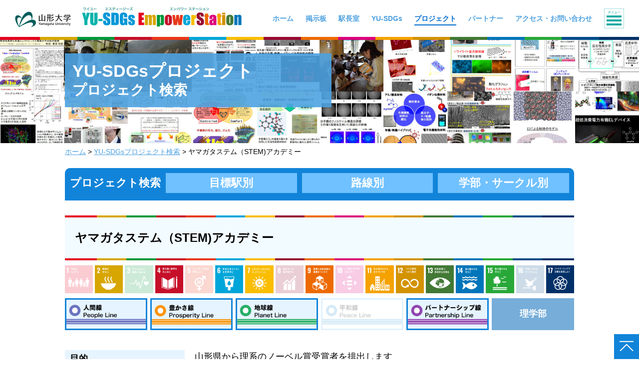

--- FILE ---
content_type: text/html; charset=UTF-8
request_url: https://sdgs.yamagata-u.ac.jp/project/detail_285.html
body_size: 4268
content:
<!DOCTYPE html>
<html lang="ja"><!-- InstanceBegin template="/Templates/base.dwt" codeOutsideHTMLIsLocked="false" --><head>
<meta charset="utf-8">
<!-- InstanceBeginEditable name="doctitle" -->
<title>ヤマガタステム（STEM)アカデミー｜YU-SDGs EmpowerStation｜山形大学</title>
<!-- InstanceEndEditable -->
<meta name="Keywords" content="山形大学,SDGs,Sustainable Development Goals,EmpowerStation,持続可能,開発目標,Empower,Station" />
<meta name="Description" content="山形大学のSDGsへの取り組みは、17目標を駅、５分野を路線と捉え、地域社会と共に各目標駅を目指します。" />
<meta http-equiv="X-UA-Compatible" content="IE=edge"/>
<meta name="viewport" content="width=device-width, initial-scale=1"/>
<meta name="format-detection" content="telephone=no">
<link rel="stylesheet" href="/css/common.css" media="all" />
<link rel="stylesheet" href="/css/contents.css" media="all" />
<link rel="stylesheet" href="/css/print.css" media="print" />
<script src="/js/jquery.js"></script>
<script src="/js/jquery.naviRollover.js" defer></script>
<script src="/js/ofi.min.js" defer></script>
<script src="/js/common.js" defer></script>
<!-- InstanceBeginEditable name="head" -->
<meta property="og:url" content="https://sdgs.yamagata-u.ac.jp/project/detail_285.html" />
<meta property="og:type" content="article" />
<meta property="og:title" content="ヤマガタステム（STEM)アカデミー｜YU-SDGs EmpowerStation｜山形大学" />
<meta property="og:image" content="https://sdgs.yamagata-u.ac.jp/project/project_images/file555faa638c4fbc5.jpg" />
<!-- InstanceEndEditable -->
<!-- InstanceParam name="id" type="text" value="home" -->
<!-- InstanceParam name="class" type="text" value="top" -->
<!-- Global site tag (gtag.js) - Google Analytics -->
<script async src="https://www.googletagmanager.com/gtag/js?id=G-MPMLFCXZP7"></script>
<script>
  window.dataLayer = window.dataLayer || [];
  function gtag(){dataLayer.push(arguments);}
  gtag('js', new Date());

  gtag('config', 'G-MPMLFCXZP7');
</script>
</head>
<body>
<!-- layout -->
<div id="layout">

<!-- page-header -->
<header id="page-header">
<div class="inner">
<h1><a href="/index.html"><img src="/images/header_logo.png" alt="YU-SDGs EmpowerStation｜山形大学"/></a></h1>
<p id="menu"><span>メニュー</span></p>
</div>
</header>
<!-- page-header -->

<!-- global-nav -->
<nav id="global-nav">
<ul>
<li class="home"><a href="/index.html"><span>ホーム</span></a></li>
<li class="bulletin"><a href="/bulletin/index.html"><span>掲示板</span></a></li>
<li class="manager"><a href="/manager/index.html"><span>駅長室</span></a></li>
<li class="yusdgs"><a href="/yusdgs/index.html"><span>YU-SDGs</span></a></li>
<li class="project"><a href="/project/index.html"><span>プロジェクト</span></a></li>
<li class="partner"><a href="/partner/index.html"><span>パートナー</span></a></li>
<li class="access"><a href="/access/index.html"><span>アクセス・お問い合わせ</span></a></li>
</ul>
</nav>
<!-- global-nav -->
<!-- slide-nav -->
<nav id="slide-nav">
<!-- col-wrap -->
<div class="col-wrap">
<!-- col -->
<div class="col">
<!-- nav-block -->
<div class="nav-block" id="n001">
<p><a href="/bulletin/index.html"><span>掲示板</span></a></p>
<ul class="sn01">
<li class="n001001"><a href="/bulletin/index.html">新着順</a></li>
<li class="n001002"><a href="/bulletin/information/index.html">お知らせ</a></li>
<li class="n001003"><a href="/bulletin/event/index.html">イベント</a></li>
<li class="n001004"><a href="/bulletin/partner/index.html">パートナー</a></li>
<li class="n001005"><a href="/bulletin/fund/index.html">資金</a></li>
<li class="n001007"><a href="/bulletin/link/index.html">外部リンク</a></li>
<li class="n001006"><a href="/bulletin/bbs/index.html">BBS</a></li>
</ul>
</div>
<!-- nav-block -->
<!-- nav-block -->
<div class="nav-block" id="n002">
<p><a href="/manager/index.html"><span>駅長室</span></a></p>
<ul class="sn01">
<li class="n002001"><a href="/manager/index.html">大森副学長あいさつ</a></li>
<li class="n002002"><a href="/manager/greeting/index.html">駅長あいさつ</a></li>
</ul>
</div>
<!-- nav-block -->
<!-- nav-block -->
<div class="nav-block" id="n003">
<p><a href="/yusdgs/index.html"><span>YU-SDGs</span></a></p>
<ul class="sn01">
<li class="n003001"><a href="/yusdgs/index.html">YU-SDGs<br><span class="small">社会の持続可能な発展にむけて</span></a></li>
</ul>
</div>
<!-- nav-block -->
</div>
<!-- col -->
<!-- col -->
<div class="col short">
<!-- pc-col -->
<div class="pc-col">
<!-- nav-block -->
<div class="nav-block" id="n004">
<p><a href="/project/index.html"><span>プロジェクト</span></a></p>
<ul class="sn01">
<li class="n004001"><a href="/project/index.html">目標駅別</a></li>
<li class="n004002"><a href="/project/line/index.html">路線別</a></li>
<li class="n004003"><a href="/project/faculty/index.html">学部別</a></li>
</ul>
</div>
<!-- nav-block -->
<!-- nav-block -->
<div class="nav-block" id="n005">
<p><a href="/partner/index.html"><span>パートナー</span></a></p>
<ul class="sn01">
<li class="n005001"><a href="/partner/index.html">YU-SDGsパートナー募集</a></li>
<li class="n005002"><a href="/partner/list/index.html">パートナー一覧</a></li>
</ul>
</div>
<!-- nav-block -->
<!-- nav-block -->
<div class="nav-block" id="n008">
<p><a href="/access/index.html"><span>アクセス・<br>お問い合わせ</span></a></p>
<ul class="sn01">
<li class="n008001"><a href="/access/index.html">アクセス</a></li>
<li class="n008002"><a href="/access/contact/index.html">お問い合わせ</a></li>
</ul>
</div>
<!-- nav-block -->
</div>
<!-- pc-col -->
<!-- nav-block -->
<div class="nav-block" id="n006">
<ul class="sn02">
<li class="n006001"><a href="/user-panel/">駅員専用</a></li>
</ul>
</div>
<!-- nav-block -->
<!-- nav-block -->
<div class="nav-block" id="n007">
<ul class="sn03">
<li class="n007001"><a href="/sitemap/index.html">サイトマップ</a></li>
<li class="n007002"><a href="https://www.yamagata-u.ac.jp/jp/university/open/privacy/hp/" target="_blank" class="outside">ホームページ運営要項</a></li>
<li class="n007003"><a href="https://www.yamagata-u.ac.jp/jp/university/open/privacy/privacy-poricy/" target="_blank" class="outside">プライバシーポリシー</a></li>
</ul>
</div>
<!-- nav-block -->
</div>
<!-- col -->
<!-- bottom-btn -->
<div class="bottom-btn">
<p id="sn-home"><a href="/index.html">ホーム</a></p>
<p id="sn-menu"><span>メニュー</span></p>
</div>
<!-- bottom-btn -->
</div>
<!-- col-wrap -->
</nav>
<!-- slide-nav -->

<!-- contents -->
<section id="contents">
<!-- InstanceBeginEditable name="contents" -->

<!-- main-title -->
<section id="main-title">
<div class="img">
<p><img src="../images/project_main.jpg" /></p>
</div>
<div class="txt">
<h2>YU-SDGsプロジェクト</h2>
<p>プロジェクト検索</p>
</div>
</section>
<!-- main-title -->

<p id="topic-path"><a href="../index.html">ホーム</a> > <a href="index.html">YU-SDGsプロジェクト検索</a> > ヤマガタステム（STEM)アカデミー</p>

<!-- wrap -->
<div class="wrap">

<!-- tab2 -->
<nav id="tab2">
<ul class="tab-002">
<li class="title">プロジェクト検索</li>
<li><a href="goal/index.html">目標駅別</a></li>
<li><a href="line/index.html">路線別</a></li>
<li><a href="faculty/index.html">学部・<br class="sp">サークル別</a></li>
</ul>
</nav>
<!-- tab2 -->
<!-- detail-title -->
<div id="detail-title">
<h3>ヤマガタステム（STEM)アカデミー</h3>
</div>
<!-- detail-title -->
<!-- detail-tab -->
<div id="detail-tab">
<ul class="tab-006">
<li><a href="goal/g001.html"><img src="../images/icon_001.png" alt="貧困をなくそう"/></a></li>
<li><a href="goal/g002.html" class="on"><img src="../images/icon_002.png" alt="飢餓をゼロ"/></a></li>
<li><a href="goal/g003.html"><img src="../images/icon_003.png" alt="すべての人に健康と福祉を"/></a></li>
<li><a href="goal/g004.html" class="on"><img src="../images/icon_004.png" alt="質の高い教育をみんなに"/></a></li>
<li><a href="goal/g005.html"><img src="../images/icon_005.png" alt="ジェンダー平等を実現しよう"/></a></li>
<li><a href="goal/g006.html" class="on"><img src="../images/icon_006.png" alt="安全な水とトイレを世界中に"/></a></li>
<li><a href="goal/g007.html" class="on"><img src="../images/icon_007.png" alt="エネルギーをみんなに そしてクリーンに"/></a></li>
<li><a href="goal/g008.html"><img src="../images/icon_008.png" alt="働きがいも経済成長も"/></a></li>
<li><a href="goal/g009.html" class="on"><img src="../images/icon_009.png" alt="産業と技術革新の基盤をつくろう"/></a></li>
<li><a href="goal/g010.html"><img src="../images/icon_010.png" alt="人や国の不平等をなくそう"/></a></li>
<li><a href="goal/g011.html" class="on"><img src="../images/icon_011.png" alt="住み続けられるまちづくりを"/></a></li>
<li><a href="goal/g012.html" class="on"><img src="../images/icon_012.png" alt="つくる責任 つかう責任"/></a></li>
<li><a href="goal/g013.html" class="on"><img src="../images/icon_013.png" alt="気候変動に具体的な対策を"/></a></li>
<li><a href="goal/g014.html" class="on"><img src="../images/icon_014.png" alt="海の豊かさを守ろう"/></a></li>
<li><a href="goal/g015.html" class="on"><img src="../images/icon_015.png" alt="陸の豊かさも守ろう"/></a></li>
<li><a href="goal/g016.html"><img src="../images/icon_016.png" alt="平和と公正をすべての人に"/></a></li>
<li><a href="goal/g017.html" class="on"><img src="../images/icon_017.png" alt="パートナーシップで目標を達成しよう"/></a></li>
</ul>
<ul class="tab-007">
<li class="l001"><a href="line/index.html" class="on">人間線：People Line</a></li>
<li class="l002"><a href="line/l002.html" class="on">豊さ線：Prosperity Line</a></li>
<li class="l003"><a href="line/l003.html" class="on">地球線：Planet Line</a></li>
<li class="l004"><a href="line/l004.html">平和線：Peace Line</a></li>
<li class="l005"><a href="line/l005.html" class="on">パートナーシップ線：Partnership Line</a></li>
<li class="faculty f003"><a href="faculty/f003.html"><span>理学部</span></a></li>
</ul>
</div>
<!-- detail-tab -->


<table class="detail-tab">
<tbody>
<tr>
<th><h4>目的</h4></th>
<td><p>山形県から理系のノーベル賞受賞者を排出します</p></td>
</tr>
<tr>
<th><h4>概要</h4></th>
<td><p>国立研究開発法人科学技術振興機構（JST)の次世代人材育成事業「ジュニアドクター育成塾」に採択されました。小学５・６年生から中学生を山形県内と隣県から募集し選抜し最初の1年目は実験し課題を課します。2年目からはさらに選抜した受講生を大学の研究者が指導します。1年目はSTEM（科学、工学、技術、数学）の分野を学び、SDGｓの課題に向けてリサーチプロポーザルを行います。それをもと選ばれた受講生が研究を行います。</p>

<!-- img-box -->
<div class="img-box col1">
<!-- col -->
<div class="col">
<p><img src="/project/project_images/file555faa638c4fbc5.jpg" alt="" /></p>
</div>
<!-- col -->
</div>
<!-- img-box -->

</td>
</tr>
<tr>
<th><h4>代表者、担当組織</h4></th>
<td><p>栗山恭直</p></td>
</tr>
<tr>
<th><h4>担当学部</h4></th>
<td><p>理学部</p></td>
</tr>
<tr>
<th><h4>連絡先</h4></th>
<td><p>kuriyama@sci.kj.yamagata-u.ac.jp</p></td>
</tr>
<tr>
<th><h4>関係者、共同実施者</h4></th>
<td><p>理学部、地域教育文化学部、工学部、農学部の教員</p></td>
</tr>
<tr>
<th><h4>このプロジェクトを支援</h4></th>
<td><p><a href="https://fundexapp.jp/yamagata-u/entry.php?purposeCode=4000" target="_blank">山形大学基金（学部等への支援）</a><br>※「学部等名」にプロジェクト名を入力願います。</p></td>
</tr>


</tbody>
</table>
<!-- socialBtn -->
<div id="socialBtn">
<ul id="snsBtn">
<li class="fb"><a href="https://www.facebook.com/sharer.php?src=bm&u=https://sdgs.yamagata-u.ac.jp/project/detail_285.html&t=ヤマガタステム（STEM)アカデミー"><img src="../images/sns_fb.png" /></a></li>
<li class="tw"><a href="https://twitter.com/intent/tweet?url=https://sdgs.yamagata-u.ac.jp/project/detail_285.html&text=ヤマガタステム（STEM)アカデミー"><img src="../images/sns_x.png" /></a></li>
<li class="line"><a href="https://line.me/R/msg/text/?ヤマガタステム（STEM)アカデミー%0D%0Ahttps://sdgs.yamagata-u.ac.jp/project/detail_285.html"><img src="../images/sns_line.png" /></a></li>
</ul>
</div>
<!-- socialBtn -->

<p class="back-btn"><a href="index.html">一覧へ</a></p>

</div>
<!-- wrap -->


<!-- InstanceEndEditable -->
</section>
<!-- contents -->

<!-- page-footer -->
<footer id="page-footer">
<p id="page-top"><a href="#layout">ページトップへ</a></p>
<div class="inner">
<p class="f-home"><a href="/index.html">ホーム</a></p>
<p class="f-name">YU-SDGs EmpowerStation<br>
<span>山形大学社会共創推進室</span></p>
<p class="f-yu">国立大学法人山形大学</p>
<p class="address">〒990-8560　山形市小白川町一丁目4-12　<a href="/access/contact/index.html">お問い合わせはコチラ</a></p>
<ul class="f-nav">
<li><a href="/sitemap/index.html">サイトマップ</a></li>
<li><a href="https://www.yamagata-u.ac.jp/jp/university/open/privacy/hp/" target="_blank">ホームページ運営要項</a></li>
<li><a href="https://www.yamagata-u.ac.jp/jp/university/open/privacy/privacy-poricy/" target="_blank">プライバシーポリシー</a></li>
</ul>
<p class="f-member"><a href="/user-panel/"><img src="/images/f-member.png" alt="駅員専用" loading="lazy" decoding="async"/></a></p>
</div>
<p class="f-train"><img src="/images/f-train.png" loading="lazy" decoding="async"/></p>
<p id="copyright">Copyright(C) YAMAGATA UNIVERSITY All Rights Reserved.</p>
</footer>
<!-- page-footer -->

</div>
<!-- layout -->
</body>
<!-- InstanceEnd --></html>



--- FILE ---
content_type: text/css
request_url: https://sdgs.yamagata-u.ac.jp/css/common.css
body_size: 3881
content:
@charset "UTF-8";
/*

media
768〜
1024〜
1280〜

*/
/* 変数インポート
--------------------------------------------------------------------------------- */
/* 共通
--------------------------------------------------------------------------------- */
html {
  -webkit-text-size-adjust: none;
  height: 100%;
}

body {
  height: 100%;
  padding: 0px;
  margin: 0px;
  font-family: "Hiragino Kaku Gothic ProN", "ヒラギノ角ゴ ProN W3", "Hiragino Sans", "メイリオ", Meiryo, "ＭＳ Ｐゴシック", "MS PGothic", Arial, Helvetica, sans-serif;
  text-align: center;
  font-size: 100%;
  line-height: 1.5;
}

/* HTML5 elements */
section, nav, article, aside, hgroup, header, footer, figure, figcaption, summary {
  display: block;
  padding: 0px;
  margin: 0px;
}

h1, h2, h3, h4, h5, h6, p, ul, ol, dl {
  margin-top: 0px;
  margin-bottom: 0px;
}

a img {
  border: none;
}

area,
img {
  border: none;
  outline: none;
}

img {
  vertical-align: bottom;
}

p, li, dt, dd, th, td, h5, h6 {
  font-size: 14px;
  line-height: 21px;
}

p, ul, ol, dl, table {
  margin: 0px 0px 21px 0px;
}

ul ul, ul ol, ol ul, ol ol {
  margin-bottom: 0px;
}

th p, td p, td li, li li, td td, li td, li th {
  font-size: 100%;
  margin: 0px;
}

a {
  transition: all .2s;
  outline: none;
  color: #4ea2e0;
}
a:hover {
  color: #006dd1;
}
a:hover img {
  opacity: 0.65;
}
a img {
  transition: all .2s;
}

.palt {
  font-feature-settings: "palt";
}

/* layout
--------------------------------------------------------------------------------- */
#layout {
  min-width: 320px;
  padding-bottom: 320px;
  min-height: 100%;
  position: relative;
  box-sizing: border-box;
}

/* page-header
--------------------------------------------------------------------------------- */
#page-header {
  height: 54px;
  position: fixed;
  width: 100%;
  background-image: url(../images/header_bg.png);
  background-position: center bottom;
  background-size: 100% 4px;
  background-repeat: no-repeat;
  overflow: hidden;
  background-color: #FFF;
  z-index: 10;
}
#page-header h1 {
  width: 313px;
  font-size: 16px;
  line-height: 16px;
  margin: 8px 0px 0px 5px;
}

#menu {
  width: 38px;
  height: 38px;
  position: fixed;
  right: 5px;
  top: 5px;
  cursor: pointer;
  margin: 0px;
  z-index: 300;
  font-size: 7px;
  line-height: 13px;
  color: #11a9a4;
  background-color: #FFF;
  border-style: solid;
  border-color: #a0dcda;
  border-width: 1px;
  border-radius: 0px;
  background-image: url(../images/menu.png);
  background-position: center center;
  background-size: contain;
  background-repeat: no-repeat;
}
#menu::before, #menu::after,
#menu span {
  position: absolute;
  left: 4px;
  width: 30px;
  height: 4px;
  background-color: #11a9a4;
  text-indent: -9999px;
  display: inline-block;
  transition: all .4s;
  box-sizing: border-box;
}
#menu span {
  top: 21px;
}
#menu::before {
  content: "";
  top: 13px;
}
#menu::after {
  content: "";
  top: 29px;
}
#menu.on {
  background-image: url(../images/menu_on.png);
  background-color: #11a9a4;
}
#menu.on::before {
  -webkit-transform: translateY(7.6px) rotate(-45deg);
  transform: translateY(7.6px) rotate(-45deg);
  background-color: #FFF;
}
#menu.on span {
  height: 0px;
  background-color: #FFF;
}
#menu.on::after {
  -webkit-transform: translateY(-7.6px) rotate(45deg);
  transform: translateY(-7.6px) rotate(45deg);
  background-color: #FFF;
}
#menu strong {
  display: block;
  position: absolute;
  top: -21px;
}

/* global-nav
--------------------------------------------------------------------------------- */
#global-nav {
  background-color: #FFF;
  position: fixed;
  width: 100%;
  height: 100%;
  top: 54px;
  padding-top: 40px;
  display: none;
  z-index: 100;
}
#global-nav ul {
  margin: 0px;
  padding: 0px;
  list-style-type: none;
}
#global-nav ul li {
  margin: 0px 0px 20px 0px;
  padding: 0px;
  font-size: 16px;
  line-height: 24px;
  font-weight: bold;
}
#global-nav ul li a {
  display: block;
  text-decoration: none;
}
#global-nav ul li a span {
  display: inline-block;
  text-decoration: none;
  border-style: solid;
  border-color: #FFF;
  border-width: 0px 0px 3px 0px;
  border-radius: 0px;
  padding-bottom: 4px;
  transition: all .4s;
}
#global-nav ul li a:hover, #global-nav ul li a.on {
  color: #006dd1;
}
#global-nav ul li a:hover span, #global-nav ul li a.on span {
  border-color: #006dd1;
}
#global-nav ul li a.on span {
  transition: all .0s;
}

/* slide-nav
--------------------------------------------------------------------------------- */
#slide-nav {
  background-color: #f6ffeb;
  position: fixed;
  width: 100%;
  top: 54px;
  bottom: 0px;
  display: none;
  z-index: 100;
  overflow-y: scroll;
}
#slide-nav:after {
  content: "";
  display: block;
  width: 100%;
  height: 4px;
  background-image: url(../images/header_bg.png);
  background-position: center bottom;
  background-size: 100% 100%;
  background-repeat: no-repeat;
}
#slide-nav .col-wrap {
  width: 344px;
  margin: 0px auto;
}

.nav-block {
  overflow: hidden;
  border-style: solid;
  border-color: #11a9a4;
  border-width: 0px 0px 2px 0px;
  border-radius: 0px;
  padding: 15px 0px 0px 0px;
}
.nav-block p {
  font-size: 18px;
  line-height: 20px;
  font-weight: bold;
  width: 110px;
  height: 100%;
  margin: 0px 10px 5px 0px;
  float: left;
}
.nav-block p a {
  display: block;
  text-decoration: none;
  color: #4ea2e0;
  background-position: center bottom;
  background-size: 100% auto;
  background-repeat: no-repeat;
}
.nav-block p a:hover, .nav-block p a.on {
  color: #006dd1;
}
.nav-block#n001 {
  padding-right: 0px;
}
.nav-block#n001 p a {
  background-image: url(../images/slide_nav_001.png);
  padding-bottom: 150px;
}
.nav-block#n002 p a {
  background-image: url(../images/slide_nav_002.png);
  padding-bottom: 92px;
}
.nav-block#n003 p a {
  background-image: url(../images/slide_nav_003.png);
  padding-bottom: 100px;
  background-position: center 25px;
}
.nav-block#n004 p a {
  background-image: url(../images/slide_nav_004.png);
  padding-bottom: 95px;
}
.nav-block#n005 p a {
  background-image: url(../images/slide_nav_005.png);
  padding-bottom: 103px;
  background-position: center 25px;
}
.nav-block#n006 {
  border: none;
  padding: 30px 0px 0px 0px;
}
.nav-block#n007 {
  padding-top: 10px;
}
.nav-block#n008 p a {
  background-image: url(../images/slide_nav_008.png);
  padding-bottom: 96px;
  background-position: center 46px;
}

.sn01 {
  margin: 0px 0px 11px 0px;
  padding: 0px;
  list-style-type: none;
  font-size: 0;
  text-align: left;
  float: right;
  width: 224px;
}
.sn01 li {
  margin: 0px 0px 4px 0px;
  padding: 0px;
  font-size: 14px;
  line-height: 15px;
  font-weight: bold;
  height: 40px;
  display: inline-block;
  text-align: center;
}
.sn01 li a {
  display: table-cell;
  vertical-align: middle;
  height: 38px;
  width: 500px;
  text-decoration: none;
  color: #000;
  background-color: #FFF;
  border-style: solid;
  border-color: #11a9a4;
  border-width: 1px;
  border-radius: 0px;
}
.sn01 li a:hover {
  background-color: #11a9a4;
  color: #FFF;
}
.sn01 li .small {
  font-size: 12px;
}
#n001 .sn01 {
  margin-right: -4px;
  width: 228px;
}
#n001 .sn01 li {
  width: 110px;
  margin-right: 4px;
}
#n001 .sn01 li.n001006 {
  width: 224px;
}
#n001 .sn01 li.n001006 a {
  background-image: url(../images/slide_nav_401.png);
  background-position: center center;
  background-size: 100% auto;
  background-repeat: no-repeat;
  text-indent: -9999px;
}
#n001 .sn01 li.n001006 a:hover {
  background-image: url(../images/slide_nav_401_on.png);
}
#n004 .sn01 li a {
  padding-right: 158px;
  background-position: right center;
  background-size: 224px auto;
  background-repeat: no-repeat;
}
#n004 .sn01 li.n004001 a {
  background-image: url(../images/slide_nav_101.png);
}
#n004 .sn01 li.n004002 a {
  background-image: url(../images/slide_nav_102.png);
}
#n004 .sn01 li.n004003 a {
  background-image: url(../images/slide_nav_103.png);
}

.sn02 {
  margin: 0px 0px 11px 0px;
  padding: 0px;
  list-style-type: none;
  width: 224px;
}
.sn02 li {
  font-size: 16px;
  line-height: 18px;
  font-weight: bold;
  height: 40px;
  display: inline-block;
  text-align: center;
}
.sn02 li a {
  display: table-cell;
  vertical-align: middle;
  height: 38px;
  width: 500px;
  text-decoration: none;
  color: #FFF;
  background-color: #0d7e7b;
  border-radius: 6px;
  padding-right: 90px;
  position: relative;
}
.sn02 li a:hover {
  background-color: #11a9a4;
  color: #FFF;
}
.sn02 li a::before {
  content: "";
  display: block;
  width: 80px;
  height: 60px;
  position: absolute;
  background-position: center center;
  background-size: contain;
  background-repeat: no-repeat;
  background-image: url(../images/slide_nav_201.png);
  left: 134px;
  top: -12px;
}

.sn03 {
  margin: 0px 0px 11px 0px;
  padding: 0px;
  list-style-type: none;
  text-align: left;
  float: left;
  font-size: 0;
}
.sn03 li {
  margin: 0px 15px 12px 0px;
  padding: 0px;
  font-size: 11px;
  line-height: 16px;
  font-weight: bold;
}
.sn03 li a {
  color: #000;
  text-decoration: none;
  display: inline-block;
}
.sn03 li a::before {
  content: "▶︎ ";
  color: #4ea2e0;
  font-size: 8px;
  line-height: 16px;
  vertical-align: middle;
  display: block;
  float: left;
  margin-right: 4px;
}
.sn03 li a:hover {
  color: #006dd1;
}
.sn03 li a.outside {
  background-image: url(../images/outside.png);
  background-position: right center;
  background-size: 23px auto;
  background-repeat: no-repeat;
  padding-right: 30px;
}

.bottom-btn {
  overflow: hidden;
}

#sn-home {
  width: 40px;
  height: 40px;
  float: left;
  margin: 15px 0px;
}
#sn-home a {
  display: block;
  background-color: #FFF;
  border-style: solid;
  border-color: #a0dcda;
  border-width: 1px;
  border-radius: 0px;
  text-indent: -9999px;
  height: 38px;
  background-image: url(../images/slide_nav_301.png);
  background-position: center center;
  background-size: contain;
  background-repeat: no-repeat;
}

#sn-menu {
  width: 38px;
  height: 38px;
  position: relative;
  float: right;
  cursor: pointer;
  margin: 15px 0px;
  z-index: 300;
  font-size: 7px;
  line-height: 13px;
  color: #11a9a4;
  background-color: #11a9a4;
  border-style: solid;
  border-color: #a0dcda;
  border-width: 1px;
  border-radius: 0px;
  background-image: url(../images/menu_on.png);
  background-position: center center;
  background-size: contain;
  background-repeat: no-repeat;
}
#sn-menu::before, #sn-menu::after,
#sn-menu span {
  position: absolute;
  left: 4px;
  width: 30px;
  height: 4px;
  background-color: #FFF;
  text-indent: -9999px;
  display: inline-block;
  transition: all .4s;
  box-sizing: border-box;
}
#sn-menu span {
  top: 21px;
  height: 0px;
}
#sn-menu::before {
  content: "";
  top: 13px;
  -webkit-transform: translateY(7.6px) rotate(-45deg);
  transform: translateY(7.6px) rotate(-45deg);
}
#sn-menu::after {
  content: "";
  top: 29px;
  -webkit-transform: translateY(-7.6px) rotate(45deg);
  transform: translateY(-7.6px) rotate(45deg);
}

/* page-footer
--------------------------------------------------------------------------------- */
#page-footer {
  overflow: hidden;
  clear: both;
  border-style: solid;
  border-color: #4ea2e0;
  border-width: 4px 0px 0px 0px;
  border-radius: 0px;
  overflow: hidden;
  background-color: #FFF;
  position: absolute;
  width: 100%;
  bottom: 0px;
}
#page-footer .inner {
  padding: 0px 10px;
  max-width: 742px;
  position: relative;
  margin: 0px auto;
  overflow: hidden;
}

.f-home {
  font-size: 11px;
  line-height: 15px;
  font-weight: bold;
  text-align: left;
  margin-top: 13px;
  margin-bottom: 10px;
}
.f-home a {
  text-decoration: none;
  padding-left: 38px;
  color: #000;
  position: relative;
}
.f-home a:hover {
  color: #006dd1;
}
.f-home a::before {
  content: "";
  display: block;
  width: 33px;
  height: 24px;
  position: absolute;
  left: 0px;
  bottom: 0px;
  background-image: url(../images/footer_icon_001.png);
  background-position: left top;
  background-size: 33px auto;
  background-repeat: no-repeat;
}

.f-name {
  font-size: 18px;
  line-height: 22px;
  font-weight: bold;
  color: #4ea2e0;
  margin-bottom: 10px;
}
.f-name span {
  font-size: 15px;
  line-height: 20px;
}

.f-yu {
  font-size: 16px;
  line-height: 24px;
  font-weight: bold;
  margin-bottom: 0px;
}

.address {
  font-size: 10px;
  line-height: 15px;
  margin: 0px -10px 10px -10px;
  padding-bottom: 10px;
  border-style: solid;
  border-color: #4ea2e0;
  border-width: 0px 0px 2px 0px;
  border-radius: 0px;
}

.f-nav {
  margin: 0px 0px 100px 0px;
  padding: 0px;
  list-style-type: none;
  text-align: left;
  float: left;
}
.f-nav li {
  margin: 0px 0px 6px 0px;
  padding: 0px;
  font-size: 11px;
  line-height: 16px;
  font-weight: bold;
}
.f-nav li a {
  color: #000;
  text-decoration: none;
}
.f-nav li a::before {
  content: "▶︎ ";
  color: #4ea2e0;
  font-size: 8px;
  line-height: 16px;
  vertical-align: middle;
  display: block;
  float: left;
  margin-right: 4px;
}
.f-nav li a:hover {
  color: #006dd1;
}

.f-member {
  width: 154px;
  float: right;
  margin: -5px 0px 0px 0px;
}

.f-train {
  width: 200px;
  margin: 0px;
  position: absolute;
  right: 30px;
  bottom: 20px;
}

#copyright {
  clear: both;
  background-image: url(../images/footer_bg.png);
  background-position: center bottom;
  background-size: 100% 20px;
  background-repeat: no-repeat;
  font-size: 8px;
  line-height: 20px;
  margin: 0px;
  color: #FFF;
}

#page-top {
  width: 40px;
  height: 40px;
  position: fixed;
  right: 0px;
  bottom: 0px;
  margin: 0px;
}
#page-top a {
  display: block;
  widows: 100%;
  height: 100%;
  text-indent: -9999px;
  background-image: url(../images/page_top_50.png);
  background-position: center center;
  background-size: cover;
  background-repeat: no-repeat;
}

/* media
--------------------------------------------------------------------------------- */
/*
--------------------------------------------------------------------------------- 375以下 */
@media all and (max-width: 374px) {
  /* page-header
  --------------------------------------------------------------------------------- */
  #page-header h1 {
    width: auto;
    margin-right: 50px;
  }

  /* slide-nav
  --------------------------------------------------------------------------------- */
  #slide-nav {
    min-width: 360px;
  }

  #n005 .sn01 li {
    width: auto;
  }
}
/*
--------------------------------------------------------------------------------- 768 */
@media all and (min-width: 768px) {
  a[href^="tel:"] {
    pointer-events: none;
    text-decoration: none;
  }

  /* layout
  --------------------------------------------------------------------------------- */
  #layout {
    padding-bottom: 210px;
  }

  /* page-header
  --------------------------------------------------------------------------------- */
  #page-header {
    background-size: 100% 6px;
  }
  #page-header h1 {
    width: 252px;
    margin: 10px 0px 0px 5px;
    background-image: url(../images/header_logo_tab.png);
    background-position: left top;
    background-size: 100% auto;
    background-repeat: no-repeat;
  }
  #page-header h1 img {
    visibility: hidden;
  }

  #menu {
    right: 5px;
    top: 5px;
  }

  /* global-nav
  --------------------------------------------------------------------------------- */
  #global-nav {
    background-color: transparent;
    position: fixed;
    width: auto;
    height: auto;
    top: 19px;
    right: 52px;
    padding-top: 0px;
    display: block;
  }
  #global-nav ul {
    font-size: 0;
  }
  #global-nav ul li {
    margin: 0px 0px 0px 14px;
    font-size: 10px;
    line-height: 14px;
    display: inline-block;
  }
  #global-nav ul li a span {
    border-style: solid;
    border-color: #FFF;
    border-width: 0px 0px 2px 0px;
    border-radius: 0px;
    padding-bottom: 3px;
  }

  /* slide-nav
  --------------------------------------------------------------------------------- */
  #slide-nav {
    bottom: auto;
    overflow-y: hidden;
    padding-top: 25px;
  }
  #slide-nav:after {
    height: 6px;
  }
  #slide-nav .col-wrap {
    width: 748px;
    font-size: 0;
  }
  #slide-nav .col-wrap .col {
    width: 344px;
    display: inline-block;
    margin: 0px 15px;
    vertical-align: top;
  }

  .nav-block {
    padding: 15px 0px 0px 0px;
  }
  .nav-block#n001 {
    padding: 15px 0px 0px 0px;
  }
  .nav-block#n003, .nav-block#n007 {
    border: none;
  }

  .sn03 {
    margin: 0px -10px 11px 0px;
  }

  .bottom-btn {
    overflow: hidden;
    margin-bottom: 40px;
  }

  #sn-home {
    display: none;
  }

  #sn-menu {
    display: none;
  }

  /* page-footer
  --------------------------------------------------------------------------------- */
  #page-footer {
    padding-top: 0px;
  }
  #page-footer .inner {
    padding: 0px;
  }

  .f-home {
    margin-bottom: 0px;
    position: absolute;
    left: 0px;
    top: 13px;
    margin: 0px;
  }

  .f-name {
    margin-bottom: 6px;
    margin-top: 48px;
  }

  .address {
    margin: 0px 0px 10px 0px;
    padding-bottom: 0px;
    border: none;
  }

  .f-nav {
    margin: 0px;
    float: none;
    position: absolute;
    top: 13px;
    left: 90px;
    font-size: 0;
  }
  .f-nav li {
    margin: 0px 26px 0px 0px;
    display: inline-block;
  }

  .f-member {
    float: none;
    margin: 0px;
    position: absolute;
    right: 0px;
    top: 3px;
  }

  .f-train {
    width: 190px;
    bottom: 14px;
  }

  #copyright {
    background-size: 100% 14px;
    font-size: 6px;
    line-height: 14px;
  }
}
/*
--------------------------------------------------------------------------------- 1024 */
@media all and (min-width: 1024px) {
  p, li, dt, dd, th, td, h5, h6 {
    font-size: 16px;
    line-height: 24px;
  }

  p, ul, ol, dl, table {
    margin: 0px 0px 24px 0px;
  }

  /* page-header
  --------------------------------------------------------------------------------- */
  #page-header {
    height: 80px;
  }
  #page-header h1 {
    width: 356px;
    margin: 17px 0px 0px 15px;
    background-image: url(../images/header_logo_pc1.png);
  }

  #menu {
    right: 22px;
    top: 17px;
  }

  /* global-nav
  --------------------------------------------------------------------------------- */
  #global-nav {
    top: 30px;
    right: 80px;
  }
  #global-nav ul li {
    margin: 0px 0px 0px 20px;
    font-size: 12px;
    line-height: 16px;
  }
  #global-nav ul li a span {
    border-style: solid;
    border-color: #FFF;
    border-width: 0px 0px 2px 0px;
    border-radius: 0px;
    padding-bottom: 3px;
  }

  /* slide-nav
  --------------------------------------------------------------------------------- */
  #slide-nav {
    top: 80px;
  }

  /* page-footer
  --------------------------------------------------------------------------------- */
  #page-footer .inner {
    max-width: 980px;
  }

  .f-name {
    font-size: 22px;
    line-height: 24px;
    margin-bottom: 6px;
    margin-top: 48px;
  }
  .f-name span {
    font-size: 18px;
    line-height: 24px;
  }

  .f-nav {
    left: 100px;
  }

  .f-yu {
    font-size: 14px;
    line-height: 20px;
  }

  .f-train {
    width: 220px;
    bottom: 14px;
    right: 45px;
  }

  #page-top {
    width: 50px;
    height: 50px;
  }
}
/*
--------------------------------------------------------------------------------- 1280 */
@media all and (min-width: 1280px) {
  p, li, dt, dd, th, td, h5, h6 {
    font-size: 18px;
    line-height: 27px;
  }

  p, ul, ol, dl, table {
    margin: 0px 0px 27px 0px;
  }

  /* page-header
  --------------------------------------------------------------------------------- */
  #page-header h1 {
    width: 455px;
    margin: 14px 0px 0px 30px;
    background-image: url(../images/header_logo_pc2.png);
  }

  #menu {
    right: 30px;
    top: 17px;
  }

  /* global-nav
  --------------------------------------------------------------------------------- */
  #global-nav {
    top: 28px;
    right: 94px;
  }
  #global-nav ul li {
    margin: 0px 0px 0px 24px;
    font-size: 14px;
    line-height: 18px;
  }

  /* slide-nav
  --------------------------------------------------------------------------------- */
  #slide-nav .col-wrap {
    width: 1002px;
  }
  #slide-nav .col-wrap .col.short {
    width: 598px;
  }
  #slide-nav .col-wrap .pc-col {
    float: left;
    margin-right: 30px;
  }

  .nav-block#n008 {
    border: none;
  }

  .sn03 {
    margin: 0px -10px 11px 0px;
  }

  .bottom-btn {
    overflow: hidden;
    margin-bottom: 40px;
  }

  #sn-home {
    display: none;
  }

  #sn-menu {
    display: none;
  }

  /* page-footer
  --------------------------------------------------------------------------------- */
  #page-footer .inner {
    max-width: 1020px;
  }

  .f-train {
    right: 60px;
  }
}
/*
--------------------------------------------------------------------------------- 1920 */
@media all and (min-width: 1920px) {
  /* page-header
  --------------------------------------------------------------------------------- */
  #page-header {
    background-size: 100% 10px;
    height: 120px;
  }
  #page-header h1 {
    width: 682px;
    margin: 24px 0px 0px 40px;
    background-image: url(../images/header_logo_pc3.png);
  }

  #menu {
    right: 40px;
    top: 40px;
  }

  /* global-nav
  --------------------------------------------------------------------------------- */
  #global-nav {
    top: 46px;
    right: 130px;
  }
  #global-nav ul li {
    margin: 0px 0px 0px 55px;
    font-size: 16px;
    line-height: 24px;
  }
  #global-nav ul li a span {
    border-style: solid;
    border-color: #FFF;
    border-width: 0px 0px 3px 0px;
    border-radius: 0px;
    padding-bottom: 3px;
  }

  /* slide-nav
  --------------------------------------------------------------------------------- */
  #slide-nav {
    top: 120px;
    padding-top: 46px;
  }
  #slide-nav:after {
    height: 10px;
  }
  #slide-nav .col-wrap {
    width: auto;
    font-size: 0;
  }
  #slide-nav .col-wrap .col {
    width: 1122px;
    margin: 0px;
    isplay: inline-block;
  }
  #slide-nav .col-wrap .col.short {
    width: 987px;
    margin-left: -374px;
  }
  #slide-nav .col-wrap .pc-col {
    width: 748px;
    margin: 0px 15px 0px 0px;
  }

  .nav-block {
    display: inline-block;
    width: 344px;
    vertical-align: top;
    padding: 15px 0px 0px 0px;
    margin: 0px 15px;
    border: none;
  }
  .nav-block#n002 {
    width: 350px;
    margin-left: 8px;
  }
  .nav-block#n002 p {
    width: 120px;
    margin-right: 0px;
  }
  .nav-block#n002 p a {
    background-image: url(../images/slide_nav_002_1920.png);
    padding-bottom: 258px;
  }
  .nav-block#n004 {
    margin-top: 144px;
    float: left;
    border-style: solid;
    border-color: #11a9a4;
    border-width: 2px 0px 0px 0px;
    border-radius: 0px;
  }
  .nav-block#n005 {
    border-style: solid;
    border-color: #11a9a4;
    border-width: 0px 0px 2px 0px;
    border-radius: 0px;
  }
  .nav-block#n006 {
    margin: 0px;
    display: block;
    width: 224px;
  }
  .nav-block#n007 {
    margin: 0px;
    display: block;
    width: 224px;
  }

  /* page-footer
  --------------------------------------------------------------------------------- */
  #page-footer .inner {
    max-width: 1280px;
  }

  .f-name {
    font-size: 30px;
    line-height: 32px;
    margin-bottom: 8px;
    margin-top: 48px;
  }
  .f-name span {
    font-size: 25px;
    line-height: 28px;
  }

  .f-yu {
    font-size: 18px;
    line-height: 24px;
  }

  .address {
    font-size: 12px;
    line-height: 18px;
    margin-bottom: 10px;
  }

  .f-train {
    width: 310px;
    bottom: 20px;
    right: 90px;
  }

  #copyright {
    background-size: 100% 20px;
    font-size: 8px;
    line-height: 20px;
  }
}


--- FILE ---
content_type: text/css
request_url: https://sdgs.yamagata-u.ac.jp/css/contents.css
body_size: 15416
content:
@charset "UTF-8";
/*

media
768〜
1024〜
1280〜

*/
/* 変数インポート
--------------------------------------------------------------------------------- */
/* コンテンツ
--------------------------------------------------------------------------------- */
#contents {
  text-align: left;
  padding-top: 54px;
}
#contents .wrap {
  padding: 0px 10px;
  margin: 0px auto;
  max-width: 742px;
  overflow: hidden;
  position: relative;
}

/* ホーム
--------------------------------------------------------------------------------- */
#main-img {
  overflow: hidden;
  background-image: url(../images/header_bg.png);
  background-position: center bottom;
  background-size: 100% 4px;
  background-repeat: no-repeat;
  padding-bottom: 4px;
  position: relative;
}
#main-img #key {
  width: 338px;
  position: absolute;
  left: 50%;
  top: 10px;
  margin: 0px 0px 0px -209px;
  z-index: 1;
}
#main-img #key::before {
  content: "";
  display: block;
  position: absolute;
  left: 5px;
  bottom: -36px;
  width: 168px;
  height: 27px;
  background-image: url(../images/scroll_txt.png);
  background-position: left top;
  background-size: contain;
  background-repeat: no-repeat;
}
#main-img #map-area {
  overflow: auto;
}
#main-img #map-area #map-img {
  width: 972px;
  position: relative;
}
#main-img #map-area #map-img .img {
  margin: 0px;
}
#main-img #map-area #map-img .img img {
  max-width: none;
  width: 100%;
}
#main-img #map-area #bb {
  width: 200px;
  position: absolute;
  left: 40.5208333333%;
  top: 53.3603512327%;
}
#main-img #map-area #bb-bbs {
  width: 75px;
  position: absolute;
  left: 41.9791666667%;
  top: 59.3042890915%;
}
#main-img #map-area #bb-fb {
  width: 26px;
  position: absolute;
  left: 46.25%;
  top: 62.8841607565%;
}
#main-img #map-area #bb-ig {
  width: 26px;
  position: absolute;
  left: 42.9166666667%;
  top: 64.167510976%;
}
#main-img #map-area #yamagata-fb {
  width: 5.2083333333%;
  height: 4.1666666667%;
  position: absolute;
  left: 51.5625%;
  top: 34.7855454238%;
}
#main-img #map-area #yamagata-fb a {
  display: block;
  width: 100%;
  height: 100%;
  text-indent: -9999px;
}
#main-img #map-area .info,
#main-img #map-area .pjt {
  width: 65px;
  font-size: 9px;
  line-height: 20px;
  font-weight: bold;
  text-align: center;
  overflow: hidden;
  border-style: solid;
  border-color: #fff;
  border-width: 1px;
  border-radius: 0px;
  position: absolute;
  left: 0px;
  top: 0px;
}
#main-img #map-area .info a,
#main-img #map-area .pjt a {
  display: block;
  color: #FFF;
  text-decoration: none;
  background-image: url(../images/map_icon_p.png);
  background-position: right center;
  background-size: 20px auto;
  background-repeat: no-repeat;
  padding-right: 16px;
  background-color: #000;
}
#main-img #map-area .info a:hover,
#main-img #map-area .pjt a:hover {
  opacity: 0.65;
}
#main-img #map-area .info#icon-000-001,
#main-img #map-area .pjt#icon-000-001 {
  left: 48.3333333333%;
  top: 42.485646741%;
}
#main-img #map-area .info#icon-000-001 a,
#main-img #map-area .pjt#icon-000-001 a {
  background-color: #0d7e7b;
}
#main-img #map-area .info#icon-000-002,
#main-img #map-area .pjt#icon-000-002 {
  left: 36.9791666667%;
  top: 44.2418101993%;
}
#main-img #map-area .info#icon-000-002 a,
#main-img #map-area .pjt#icon-000-002 a {
  background-color: #0098d8;
}
#main-img #map-area .info#icon-000-003,
#main-img #map-area .pjt#icon-000-003 {
  left: 55.625%;
  top: 53.3378061053%;
}
#main-img #map-area .info#icon-000-003 a,
#main-img #map-area .pjt#icon-000-003 a {
  background-color: #11a9a4;
}
#main-img #map-area .info#icon-001-001,
#main-img #map-area .pjt#icon-001-001 {
  left: 29.375%;
  top: 37.6224248565%;
}
#main-img #map-area .info#icon-001-001 a,
#main-img #map-area .pjt#icon-001-001 a {
  background-color: #e5001e;
}
#main-img #map-area .info#icon-001-002,
#main-img #map-area .pjt#icon-001-002 {
  left: 89.375%;
  top: 23.0665315772%;
}
#main-img #map-area .info#icon-001-002 a,
#main-img #map-area .pjt#icon-001-002 a {
  background-color: #e5001e;
}
#main-img #map-area .info#icon-002-001,
#main-img #map-area .pjt#icon-002-001 {
  left: 21.1458333333%;
  top: 27.8284363391%;
}
#main-img #map-area .info#icon-002-001 a,
#main-img #map-area .pjt#icon-002-001 a {
  background-color: #d7a600;
}
#main-img #map-area .info#icon-002-002,
#main-img #map-area .pjt#icon-002-002 {
  left: 36.5625%;
  top: 26.8152651131%;
}
#main-img #map-area .info#icon-002-002 a,
#main-img #map-area .pjt#icon-002-002 a {
  background-color: #d7a600;
}
#main-img #map-area .info#icon-003-001,
#main-img #map-area .pjt#icon-003-001 {
  left: 29.84375%;
  top: 12.5970955758%;
}
#main-img #map-area .info#icon-003-001 a,
#main-img #map-area .pjt#icon-003-001 a {
  background-color: #00973b;
}
#main-img #map-area .info#icon-003-002,
#main-img #map-area .pjt#icon-003-002 {
  left: 4.53125%;
  top: 9.7939885174%;
}
#main-img #map-area .info#icon-003-002 a,
#main-img #map-area .pjt#icon-003-002 a {
  background-color: #00973b;
}
#main-img #map-area .info#icon-004-001,
#main-img #map-area .pjt#icon-004-001 {
  left: 74.0104166667%;
  top: 20.5336035123%;
}
#main-img #map-area .info#icon-004-001 a,
#main-img #map-area .pjt#icon-004-001 a {
  background-color: #c60f28;
}
#main-img #map-area .info#icon-004-002,
#main-img #map-area .pjt#icon-004-002 {
  left: 74.7916666667%;
  top: 9.7939885174%;
}
#main-img #map-area .info#icon-004-002 a,
#main-img #map-area .pjt#icon-004-002 a {
  background-color: #c60f28;
}
#main-img #map-area .info#icon-005-001,
#main-img #map-area .pjt#icon-005-001 {
  left: 82.4479166667%;
  top: 30.3951367781%;
}
#main-img #map-area .info#icon-005-001 a,
#main-img #map-area .pjt#icon-005-001 a {
  background-color: #e83819;
}
#main-img #map-area .info#icon-005-002,
#main-img #map-area .pjt#icon-005-002 {
  left: 91.71875%;
  top: 32.083755488%;
}
#main-img #map-area .info#icon-005-002 a,
#main-img #map-area .pjt#icon-005-002 a {
  background-color: #e83819;
}
#main-img #map-area .info#icon-006-001,
#main-img #map-area .pjt#icon-006-001 {
  left: 52.0833333333%;
  top: 40.1891252955%;
}
#main-img #map-area .info#icon-006-001 a,
#main-img #map-area .pjt#icon-006-001 a {
  background-color: #00a6d9;
}
#main-img #map-area .info#icon-006-002,
#main-img #map-area .pjt#icon-006-002 {
  left: 1.8229166667%;
  top: 26.2073623776%;
}
#main-img #map-area .info#icon-006-002 a,
#main-img #map-area .pjt#icon-006-002 a {
  background-color: #00a6d9;
}
#main-img #map-area .info#icon-007-001,
#main-img #map-area .pjt#icon-007-001 {
  left: 79.375%;
  top: 42.0803782506%;
}
#main-img #map-area .info#icon-007-001 a,
#main-img #map-area .pjt#icon-007-001 a {
  background-color: #fabd00;
}
#main-img #map-area .info#icon-007-002,
#main-img #map-area .pjt#icon-007-002 {
  left: 89.4791666667%;
  top: 44.3093549477%;
}
#main-img #map-area .info#icon-007-002 a,
#main-img #map-area .pjt#icon-007-002 a {
  background-color: #fabd00;
}
#main-img #map-area .info#icon-008-001,
#main-img #map-area .pjt#icon-008-001 {
  left: 83.9583333333%;
  top: 56.9402228977%;
}
#main-img #map-area .info#icon-008-001 a,
#main-img #map-area .pjt#icon-008-001 a {
  background-color: #970b31;
}
#main-img #map-area .info#icon-008-002,
#main-img #map-area .pjt#icon-008-002 {
  left: 83.3333333333%;
  top: 66.4302600473%;
}
#main-img #map-area .info#icon-008-002 a,
#main-img #map-area .pjt#icon-008-002 a {
  background-color: #970b31;
}
#main-img #map-area .info#icon-009-001,
#main-img #map-area .pjt#icon-009-001 {
  left: 63.1770833333%;
  top: 66.1263086795%;
}
#main-img #map-area .info#icon-009-001 a,
#main-img #map-area .pjt#icon-009-001 a {
  background-color: #ed6a02;
}
#main-img #map-area .info#icon-009-002,
#main-img #map-area .pjt#icon-009-002 {
  left: 66.4583333333%;
  top: 72.4755150287%;
}
#main-img #map-area .info#icon-009-002 a,
#main-img #map-area .pjt#icon-009-002 a {
  background-color: #ed6a02;
}
#main-img #map-area .info#icon-010-001,
#main-img #map-area .pjt#icon-010-001 {
  left: 33.4895833333%;
  top: 67.747382641%;
}
#main-img #map-area .info#icon-010-001 a,
#main-img #map-area .pjt#icon-010-001 a {
  background-color: #dc007a;
}
#main-img #map-area .info#icon-010-002,
#main-img #map-area .pjt#icon-010-002 {
  left: 11.9791666667%;
  top: 73.7588652482%;
}
#main-img #map-area .info#icon-010-002 a,
#main-img #map-area .pjt#icon-010-002 a {
  background-color: #dc007a;
}
#main-img #map-area .info#icon-011-001,
#main-img #map-area .pjt#icon-011-001 {
  left: 22.34375%;
  top: 55.4204660588%;
}
#main-img #map-area .info#icon-011-001 a,
#main-img #map-area .pjt#icon-011-001 a {
  background-color: #f5a200;
}
#main-img #map-area .info#icon-011-002,
#main-img #map-area .pjt#icon-011-002 {
  left: 5.6770833333%;
  top: 54.0357987166%;
}
#main-img #map-area .info#icon-011-002 a,
#main-img #map-area .pjt#icon-011-002 a {
  background-color: #f5a200;
}
#main-img #map-area .info#icon-012-001,
#main-img #map-area .pjt#icon-012-001 {
  left: 42.8125%;
  top: 55.623100304%;
}
#main-img #map-area .info#icon-012-001 a,
#main-img #map-area .pjt#icon-012-001 a {
  background-color: #d39200;
}
#main-img #map-area .info#icon-012-002,
#main-img #map-area .pjt#icon-012-002 {
  left: 31.7708333333%;
  top: 60.2836879433%;
}
#main-img #map-area .info#icon-012-002 a,
#main-img #map-area .pjt#icon-012-002 a {
  background-color: #d39200;
}
#main-img #map-area .info#icon-013-001,
#main-img #map-area .pjt#icon-013-001 {
  left: 27.96875%;
  top: 75.3123944613%;
}
#main-img #map-area .info#icon-013-001 a,
#main-img #map-area .pjt#icon-013-001 a {
  background-color: #427935;
}
#main-img #map-area .info#icon-013-002,
#main-img #map-area .pjt#icon-013-002 {
  left: 23.6979166667%;
  top: 82.6409996623%;
}
#main-img #map-area .info#icon-013-002 a,
#main-img #map-area .pjt#icon-013-002 a {
  background-color: #427935;
}
#main-img #map-area .info#icon-013-003,
#main-img #map-area .pjt#icon-013-003 {
  left: 88.3854166667%;
  top: 2.2627490713%;
}
#main-img #map-area .info#icon-013-003 a,
#main-img #map-area .pjt#icon-013-003 a {
  background-color: #427935;
}
#main-img #map-area .info#icon-014-001,
#main-img #map-area .pjt#icon-014-001 {
  left: 56.1979166667%;
  top: 75.3461668355%;
}
#main-img #map-area .info#icon-014-001 a,
#main-img #map-area .pjt#icon-014-001 a {
  background-color: #0075ba;
}
#main-img #map-area .info#icon-014-002,
#main-img #map-area .pjt#icon-014-002 {
  left: 39.0625%;
  top: 88.8551165147%;
}
#main-img #map-area .info#icon-014-002 a,
#main-img #map-area .pjt#icon-014-002 a {
  background-color: #0075ba;
}
#main-img #map-area .info#icon-014-003,
#main-img #map-area .pjt#icon-014-003 {
  left: 14.8958333333%;
  top: 91.3880445795%;
}
#main-img #map-area .info#icon-014-003 a,
#main-img #map-area .pjt#icon-014-003 a {
  background-color: #0075ba;
}
#main-img #map-area .info#icon-015-001,
#main-img #map-area .pjt#icon-015-001 {
  left: 66.6666666667%;
  top: 46.2343802769%;
}
#main-img #map-area .info#icon-015-001 a,
#main-img #map-area .pjt#icon-015-001 a {
  background-color: #28a838;
}
#main-img #map-area .info#icon-015-002,
#main-img #map-area .pjt#icon-015-002 {
  left: 71.1458333333%;
  top: 55.2516041878%;
}
#main-img #map-area .info#icon-015-002 a,
#main-img #map-area .pjt#icon-015-002 a {
  background-color: #28a838;
}
#main-img #map-area .info#icon-016-001,
#main-img #map-area .pjt#icon-016-001 {
  left: 62.1875%;
  top: 25.9709557582%;
}
#main-img #map-area .info#icon-016-001 a,
#main-img #map-area .pjt#icon-016-001 a {
  background-color: #004c88;
}
#main-img #map-area .info#icon-016-002,
#main-img #map-area .pjt#icon-016-002 {
  left: 39.9479166667%;
  top: 19.284025667%;
}
#main-img #map-area .info#icon-016-002 a,
#main-img #map-area .pjt#icon-016-002 a {
  background-color: #004c88;
}
#main-img #map-area .info#icon-017-001,
#main-img #map-area .pjt#icon-017-001 {
  left: 53.0729166667%;
  top: 32.083755488%;
}
#main-img #map-area .info#icon-017-001 a,
#main-img #map-area .pjt#icon-017-001 a {
  background-color: #003067;
}
#main-img #map-area .info#icon-017-002,
#main-img #map-area .pjt#icon-017-002 {
  left: 71.9270833333%;
  top: 84.3971631206%;
}
#main-img #map-area .info#icon-017-002 a,
#main-img #map-area .pjt#icon-017-002 a {
  background-color: #003067;
}
#main-img #map-area .info {
  border-style: solid;
  border-color: #fff;
  border-width: 1px;
  border-radius: 10px;
}
#main-img #map-area .info a {
  background-image: url(../images/map_icon_i.png);
}
#main-img #map-area .prjbox {
  width: 82px;
  position: absolute;
  left: 0px;
  top: 0px;
}
#main-img #map-area .prjbox a {
  display: block;
  text-decoration: none;
  color: #fff;
  background-color: #000;
  padding: 1.2px;
}
#main-img #map-area .prjbox a:hover .img img {
  opacity: 1;
  -moz-transform: scale(1.1, 1.1);
  -webkit-transform: scale(1.1, 1.1);
  -o-transform: scale(1.1, 1.1);
  -ms-transform: scale(1.1, 1.1);
}
#main-img #map-area .prjbox .img {
  position: relative;
  height: auto;
}
#main-img #map-area .prjbox .img::before {
  content: '';
  display: block;
  padding-top: 74.2424242424%;
}
#main-img #map-area .prjbox .img p {
  display: block;
  position: absolute;
  bottom: 0;
  left: 0;
  right: 0;
  top: 0;
  margin: 0px;
  overflow: hidden;
  margin: 0px;
}
#main-img #map-area .prjbox .img p.caption {
  position: relative;
  top: auto;
  left: auto;
  right: auto;
  bottom: auto;
}
#main-img #map-area .prjbox .img img {
  width: 100%;
  height: 100%;
  max-width: none;
  object-fit: cover;
  object-position: 50% 50%;
  /* 他のブラウザ用(＝通常の指定) */
  font-family: "object-fit: cover; object-position: 50% 50%;";
}
#main-img #map-area .prjbox .txt {
  padding: 2px;
}
#main-img #map-area .prjbox .txt p {
  font-size: 7px;
  line-height: 9px;
  font-weight: bold;
  margin: 0px;
  overflow: hidden;
  display: -webkit-box;
  -webkit-box-orient: vertical;
  -webkit-line-clamp: 2;
  min-height: 2.3em;
}
#main-img #map-area .prjbox#line-001-001 a, #main-img #map-area .prjbox#line-001-002 a, #main-img #map-area .prjbox#line-001-003 a, #main-img #map-area .prjbox#line-001-004 a, #main-img #map-area .prjbox#line-001-005 a {
  background-color: #6a73c0;
}
#main-img #map-area .prjbox#line-001-001 {
  left: 39.6875%;
  top: 13.2725430598%;
}
#main-img #map-area .prjbox#line-001-002 {
  left: 19.6875%;
  top: 19.1827085444%;
}
#main-img #map-area .prjbox#line-001-003 {
  left: 11.6666666667%;
  top: 23.5393448159%;
}
#main-img #map-area .prjbox#line-001-004 {
  left: 25.2604166667%;
  top: 46.4707868963%;
}
#main-img #map-area .prjbox#line-001-005 {
  left: 75%;
  top: 24.7889226613%;
}
#main-img #map-area .prjbox#line-002-001 a, #main-img #map-area .prjbox#line-002-002 a, #main-img #map-area .prjbox#line-002-003 a, #main-img #map-area .prjbox#line-002-004 a {
  background-color: #f99409;
}
#main-img #map-area .prjbox#line-002-001 {
  left: 11.9791666667%;
  top: 63.3232016211%;
}
#main-img #map-area .prjbox#line-002-002 {
  left: 39.7395833333%;
  top: 72.0364741641%;
}
#main-img #map-area .prjbox#line-002-003 {
  left: 70.3125%;
  top: 63.1543397501%;
}
#main-img #map-area .prjbox#line-002-004 {
  left: 89.3229166667%;
  top: 51.874366768%;
}
#main-img #map-area .prjbox#line-003-001 a, #main-img #map-area .prjbox#line-003-002 a, #main-img #map-area .prjbox#line-003-003 a, #main-img #map-area .prjbox#line-003-004 a {
  background-color: #26ae64;
}
#main-img #map-area .prjbox#line-003-001 {
  left: 6.09375%;
  top: 68.422830125%;
}
#main-img #map-area .prjbox#line-003-002 {
  left: 34.1145833333%;
  top: 77.3725092874%;
}
#main-img #map-area .prjbox#line-003-003 {
  left: 46.09375%;
  top: 67.0043904086%;
}
#main-img #map-area .prjbox#line-003-004 {
  left: 70.0520833333%;
  top: 57.5481256332%;
}
#main-img #map-area .prjbox#line-004-001 a, #main-img #map-area .prjbox#line-004-002 a {
  background-color: #3799d6;
}
#main-img #map-area .prjbox#line-004-001 {
  left: 50.1041666667%;
  top: 25.937183384%;
}
#main-img #map-area .prjbox#line-004-002 {
  left: 10.5729166667%;
  top: 47.3826409997%;
}
#main-img #map-area .prjbox#line-005-001 a, #main-img #map-area .prjbox#line-005-002 a {
  background-color: #9146af;
}
#main-img #map-area .prjbox#line-005-001 {
  left: 35.2604166667%;
  top: 32.42147923%;
}
#main-img #map-area .prjbox#line-005-002 {
  left: 11.71875%;
  top: 40.0540357987%;
}
#main-img #map-area .bbbox {
  width: 50px;
  position: absolute;
  left: 50.1041666667%;
  top: 58.1560283688%;
  transform: skew(0deg, -30deg);
}
#main-img #map-area .bbbox a {
  display: block;
  text-decoration: none;
  background-color: #FFF;
  color: #000;
  border-style: solid;
  border-color: #b3d8f2;
  border-width: 1px;
  border-radius: 0px;
}
#main-img #map-area .bbbox .img {
  position: relative;
  height: auto;
}
#main-img #map-area .bbbox .img::before {
  content: '';
  display: block;
  padding-top: 85.5555555556%;
}
#main-img #map-area .bbbox .img p {
  display: block;
  position: absolute;
  bottom: 0;
  left: 0;
  right: 0;
  top: 0;
  margin: 0px;
  overflow: hidden;
  margin: 0px;
}
#main-img #map-area .bbbox .img p.caption {
  position: relative;
  top: auto;
  left: auto;
  right: auto;
  bottom: auto;
}
#main-img #map-area .bbbox .img img {
  width: 100%;
  height: 100%;
  max-width: none;
  object-fit: cover;
  object-position: 50% 50%;
  /* 他のブラウザ用(＝通常の指定) */
  font-family: "object-fit: cover; object-position: 50% 50%;";
}
#main-img #map-area .bbbox .txt {
  padding: 2px;
}
#main-img #map-area .bbbox .txt p {
  font-size: 6px;
  line-height: 8.5px;
  margin: 0px;
}
#main-img #map-area .bbbox .txt p.title {
  font-weight: bold;
  overflow: hidden;
  display: -webkit-box;
  -webkit-box-orient: vertical;
  -webkit-line-clamp: 4;
  min-height: 5.4em;
}
#main-img #map-area .bbbox#bb-001-002 {
  left: 55.5729166667%;
  top: 56.0621411685%;
}

#home-bb {
  overflow: hidden;
  padding: 20px 0px;
}
#home-bb h2 {
  margin: 0px auto 20px auto;
  width: 354px;
}

.bb-box-wrap {
  margin: 0px -5px;
  overflow: hidden;
  font-size: 0;
  text-align: left;
}
.bb-box-wrap .bb-box {
  display: inline-block;
  vertical-align: top;
  overflow: hidden;
  position: relative;
  width: 50%;
  margin-bottom: 10px;
}
.bb-box-wrap .bb-box a {
  display: block;
  margin: 0px 5px;
  border-style: solid;
  border-color: #b3d8f2;
  border-width: 1px;
  border-radius: 0px;
  text-decoration: none;
  position: relative;
  color: #000;
}
.bb-box-wrap .bb-box a:hover {
  border-color: #4ea2e0;
}
.bb-box-wrap .bb-box a:hover .img img {
  -moz-transform: scale(1.1, 1.1);
  -webkit-transform: scale(1.1, 1.1);
  -o-transform: scale(1.1, 1.1);
  -ms-transform: scale(1.1, 1.1);
}
.bb-box-wrap .bb-box a:hover img {
  opacity: 1;
}
.bb-box-wrap .bb-box .img {
  position: relative;
  height: auto;
}
.bb-box-wrap .bb-box .img::before {
  content: '';
  display: block;
  padding-top: 63.5761589404%;
}
.bb-box-wrap .bb-box .img p {
  display: block;
  position: absolute;
  bottom: 0;
  left: 0;
  right: 0;
  top: 0;
  margin: 0px;
  overflow: hidden;
  margin: 0px;
}
.bb-box-wrap .bb-box .img p.caption {
  position: relative;
  top: auto;
  left: auto;
  right: auto;
  bottom: auto;
}
.bb-box-wrap .bb-box .img img {
  width: 100%;
  height: 100%;
  max-width: none;
  object-fit: cover;
  object-position: 50% 50%;
  /* 他のブラウザ用(＝通常の指定) */
  font-family: "object-fit: cover; object-position: 50% 50%;";
}
.bb-box-wrap .bb-box .txt {
  padding: 8px;
  min-height: 155px;
}
.bb-box-wrap .bb-box .txt .category {
  margin: 0px 0px 4px 0px;
  font-size: 8px;
  line-height: 14px;
  background-color: #000;
  color: #FFF;
  width: 50px;
  text-align: center;
}
.bb-box-wrap .bb-box .txt .category.ca-001 {
  background-color: #3b7faa;
}
.bb-box-wrap .bb-box .txt .category.ca-002 {
  background-color: #11a9a4;
}
.bb-box-wrap .bb-box .txt .category.ca-003 {
  background-color: #df9d55;
}
.bb-box-wrap .bb-box .txt .category.ca-004 {
  background-color: #d85d8b;
}
.bb-box-wrap .bb-box .txt .category.ca-005 {
  background-color: #578e7a;
}
.bb-box-wrap .bb-box .txt .category.ca-006 {
  background-color: #4472c4;
}
.bb-box-wrap .bb-box .txt .date {
  margin: 0px 0px 2px 0px;
  font-size: 12px;
  line-height: 14px;
}
.bb-box-wrap .bb-box .txt .title {
  margin: 0px 0px 6px 0px;
  font-size: 14px;
  line-height: 17px;
  font-weight: bold;
  overflow: hidden;
  display: -webkit-box;
  -webkit-box-orient: vertical;
  -webkit-line-clamp: 4;
}
.bb-box-wrap .bb-box .txt .icon {
  margin: 0px;
  padding: 0px;
  list-style-type: none;
  position: absolute;
  left: 5px;
  bottom: 5px;
  font-size: 0;
}
.bb-box-wrap .bb-box .txt .icon li {
  margin: 1px 1px 0px 0px;
  padding: 0px;
  font-size: 10px;
  line-height: 10px;
  width: 17px;
  display: inline-block;
}
.bb-box-wrap.project .txt {
  min-height: 130px;
}
.bb-box-wrap.bbs .bb-box {
  width: 100%;
}
.bb-box-wrap.bbs .bb-box a {
  background-color: #e6f4ff;
}
.bb-box-wrap.bbs .bb-box a:hover {
  background-color: #FFF;
}
.bb-box-wrap.bbs .bb-box a:hover .go-detail {
  border-color: #4ea2e0;
}
.bb-box-wrap.bbs .bb-box .txt {
  min-height: 100px;
  padding: 15px;
}
.bb-box-wrap.bbs .bb-box .txt .title {
  margin-bottom: 16px;
  color: #006dd1;
  position: relative;
  padding-left: 1em;
}
.bb-box-wrap.bbs .bb-box .txt .title::before {
  content: "■ ";
  font-size: 77.7777777778%;
  color: #70c1ff;
  vertical-align: middle;
  position: absolute;
  left: 0px;
  top: 0px;
}
.bb-box-wrap.bbs .bb-box .txt ul {
  margin: 0px;
  padding: 0px;
  list-style-type: none;
}
.bb-box-wrap.bbs .bb-box .txt ul li {
  font-size: 12px;
  line-height: 18px;
}
.bb-box-wrap.bbs .bb-box .go-detail {
  text-align: center;
  color: #006dd1;
  margin: 0px 15px 0px 15px;
  border-style: solid;
  border-color: #b3d8f2;
  border-width: 1px 0px 0px 0px;
  border-radius: 0px;
  transition: all .2s;
}
.bb-box-wrap.bbs .bb-box .go-detail p {
  display: inline-block;
  margin: 0px;
  font-size: 14px;
  line-height: 30px;
  background-image: url(../images/arrow_003.png);
  background-position: right center;
  background-size: 30px auto;
  background-repeat: no-repeat;
  padding: 0px 30px;
}

.go-btn-01 {
  font-size: 16px;
  line-height: 40px;
  font-weight: bold;
  text-align: right;
}
.go-btn-01 a {
  display: block;
  text-decoration: none;
  background-color: #b3d8f2;
  color: #FFF;
  padding: 0px 10px;
}
.go-btn-01 a::after {
  content: " ▶︎";
  font-size: 10px;
}
.go-btn-01 a:hover {
  background-color: #4ea2e0;
}

#home-bbs-banner {
  margin-bottom: 10px;
}
#home-bbs-banner p {
  margin: 0px;
}

#panph {
  position: absolute;
  left: 10px;
  bottom: 100px;
  z-index: 100;
}
#panph p {
  font-size: 10px;
  line-height: 18px;
  font-weight: bold;
  margin: 0px;
}
#panph p a {
  text-decoration: none;
  color: #000;
}
#panph p a::before {
  content: "▶︎ ";
  color: #4ea2e0;
  font-size: 8px;
  line-height: 16px;
  vertical-align: middle;
  display: block;
  float: left;
  margin-right: 4px;
}
#panph p a:hover {
  color: #006dd1;
}

/* 下層ページ共通
--------------------------------------------------------------------------------- */
/* パンくず */
#topic-path {
  font-size: 10px;
  line-height: 14px;
  margin: 5px auto 20px auto;
  padding: 0px 10px;
  max-width: 742px;
}

/* タイトル */
#main-title {
  overflow: hidden;
  position: relative;
}
#main-title .img {
  overflow: hidden;
  width: 250%;
}
#main-title .img p {
  margin: 0px;
}
#main-title .img p img {
  width: 100%;
  max-width: none;
}
#main-title .txt {
  position: absolute;
  background: rgba(78, 162, 224, 0.9);
  z-index: 5;
  left: 10px;
  top: 27px;
  color: #FFF;
  padding: 8px 10px 12px 10px;
  min-width: 280px;
  min-height: 50px;
}
#main-title .txt h2 {
  font-size: 22px;
  line-height: 30px;
  font-weight: bold;
  margin: 0px;
}
#main-title .txt p {
  font-size: 16px;
  line-height: 20px;
  font-weight: bold;
  margin: 0px;
}
#main-title .txt.short {
  min-width: 160px;
}

/* 掲示板
--------------------------------------------------------------------------------- */
.tab-001 {
  margin: 0px -1px 10px -1px;
  padding: 0px;
  list-style-type: none;
  text-align: left;
  font-size: 0;
  border-style: solid;
  border-color: #1184d9;
  border-width: 0px 0px 2px 0px;
  border-radius: 0px;
}
.tab-001 li {
  margin: 0px 0px 2px 0px;
  padding: 0px;
  font-size: 14px;
  line-height: 40px;
  font-weight: bold;
  text-align: center;
  width: 25%;
  display: inline-block;
  vertical-align: top;
}
.tab-001 li a {
  display: block;
  background-color: #70c1ff;
  color: #FFF;
  text-decoration: none;
  border-radius: 4px;
  margin: 0px 1px;
}
.tab-001 li a:hover, .tab-001 li a.on {
  background-color: #1184d9;
}
.tab-001 li a.on {
  transition: all .0s;
}
.tab-001 li.bbs a {
  font-size: 14px;
  line-height: 16px;
  padding: 4px 0px;
}

.page-nation {
  overflow: hidden;
  margin-bottom: 10px;
}
.page-nation ul {
  margin: 0px;
  padding: 0px;
  list-style-type: none;
  text-align: right;
  font-size: 0;
}
.page-nation ul li {
  margin: 0px 0px 3px 3px;
  padding: 0px;
  display: inline-block;
  font-size: 18px;
  line-height: 37px;
  font-weight: bold;
  width: 37px;
  color: #006dd1;
  text-align: center;
  vertical-align: top;
}
.page-nation ul li a {
  display: block;
  background-color: #70c1ff;
  color: #FFF;
  text-decoration: none;
}
.page-nation ul li a:hover, .page-nation ul li a.on {
  background-color: #006dd1;
}
.page-nation ul li.page {
  font-size: 16px;
  width: auto;
  margin: 0px;
}
.page-nation ul li.prev, .page-nation ul li.next, .page-nation ul li.dots {
  width: 18px;
}
.page-nation ul li.prev a, .page-nation ul li.next a, .page-nation ul li.dots a {
  background-color: transparent;
  color: #70c1ff;
}
.page-nation ul li.prev a:hover, .page-nation ul li.next a:hover, .page-nation ul li.dots a:hover {
  color: #006dd1;
}
.page-nation ul.br li.page {
  display: block;
  line-height: 26px;
  text-align: right;
}

/* プロジェクト
--------------------------------------------------------------------------------- */
.tab-002 {
  margin: 0px 0px 10px 0px;
  padding: 0px 6px;
  list-style-type: none;
  text-align: center;
  font-size: 0;
  background-color: #1184d9;
  color: #FFF;
  border-radius: 6px 6px 0px 0px;
}
.tab-002 li {
  margin: 0px 0px 13px 0px;
  padding: 0px;
  font-size: 16px;
  line-height: 40px;
  font-weight: bold;
  text-align: center;
  width: 33.3333333333%;
  display: inline-block;
}
.tab-002 li a {
  display: block;
  background-color: #70c1ff;
  color: #FFF;
  text-decoration: none;
  margin: 0px 4px;
  position: relative;
}
.tab-002 li a:before {
  content: "";
  position: absolute;
  transition: all .2s;
  bottom: -16px;
  left: 50%;
  margin-left: -6px;
  z-index: 2;
  border: 6px solid transparent;
  border-top: 10px solid transparent;
}
.tab-002 li a:hover, .tab-002 li a.on {
  background-color: #FFF;
  color: #1184d9;
}
.tab-002 li a:hover:before, .tab-002 li a.on:before {
  border-top: 10px solid #FFF;
}
.tab-002 li a.on {
  transition: all .0s;
}
.tab-002 li a.on:before {
  transition: all .0s;
}
.tab-002 li.title {
  margin: 0px;
  width: auto;
  display: block;
  font-size: 18px;
  line-height: 32px;
}

.tab-003 {
  margin: 0px -2px 26px -2px;
  padding: 0px;
  list-style-type: none;
  font-size: 0;
}
.tab-003 li {
  margin: 0px 0px 4px 0px;
  padding: 0px;
  display: inline-block;
  vertical-align: top;
  width: 16.6666666667%;
}
.tab-003 li a {
  display: block;
  margin: 0px 2px;
}
.tab-003 li a img {
  opacity: 0.2;
}
.tab-003 li a.on img, .tab-003 li a:hover img {
  opacity: 1;
}

.pr-title-nav {
  position: relative;
}
.pr-title-nav .page-nation ul li a {
  background-color: #ccc;
}

.goal-title {
  font-size: 18px;
  line-height: 40px;
  background-color: #02b3ac;
  color: #FFF;
  margin-bottom: 5px;
  padding-left: 146px;
  position: relative;
}
.goal-title::before {
  content: "";
  display: block;
  width: 155px;
  height: 118px;
  position: absolute;
  left: -5px;
  top: -28px;
  background-position: center center;
  background-size: contain;
  background-repeat: no-repeat;
}
.goal-title.bottom {
  margin-top: 20px;
  margin-bottom: 25px;
}

.g000 .goal-title {
  padding-left: 125px;
}
.g000 .goal-title::before {
  background-image: url(../images/sp_g000.png);
}
.g000 .page-nation li {
  color: #02b3ac;
}
.g000 .page-nation li a:hover, .g000 .page-nation li a.on {
  background-color: #02b3ac;
}

.g001 .goal-title {
  background-color: #e5001e;
}
.g001 .goal-title::before {
  background-image: url(../images/sp_g001.png);
}
.g001 .page-nation li {
  color: #e5001e;
}
.g001 .page-nation li a:hover, .g001 .page-nation li a.on {
  background-color: #e5001e;
}

.g002 .goal-title {
  background-color: #d7a600;
}
.g002 .goal-title::before {
  background-image: url(../images/sp_g002.png);
}
.g002 .page-nation li {
  color: #d7a600;
}
.g002 .page-nation li a:hover, .g002 .page-nation li a.on {
  background-color: #d7a600;
}

.g003 .goal-title {
  background-color: #00973b;
}
.g003 .goal-title::before {
  background-image: url(../images/sp_g003.png);
}
.g003 .page-nation li {
  color: #00973b;
}
.g003 .page-nation li a:hover, .g003 .page-nation li a.on {
  background-color: #00973b;
}

.g004 .goal-title {
  background-color: #c60f28;
}
.g004 .goal-title::before {
  background-image: url(../images/sp_g004.png);
}
.g004 .page-nation li {
  color: #c60f28;
}
.g004 .page-nation li a:hover, .g004 .page-nation li a.on {
  background-color: #c60f28;
}

.g005 .goal-title {
  background-color: #e83819;
}
.g005 .goal-title::before {
  background-image: url(../images/sp_g005.png);
}
.g005 .page-nation li {
  color: #e83819;
}
.g005 .page-nation li a:hover, .g005 .page-nation li a.on {
  background-color: #e83819;
}

.g006 .goal-title {
  background-color: #00a6d9;
}
.g006 .goal-title::before {
  background-image: url(../images/sp_g006.png);
}
.g006 .page-nation li {
  color: #00a6d9;
}
.g006 .page-nation li a:hover, .g006 .page-nation li a.on {
  background-color: #00a6d9;
}

.g007 .goal-title {
  background-color: #fabd00;
}
.g007 .goal-title::before {
  background-image: url(../images/sp_g007.png);
}
.g007 .page-nation li {
  color: #fabd00;
}
.g007 .page-nation li a:hover, .g007 .page-nation li a.on {
  background-color: #fabd00;
}

.g008 .goal-title {
  background-color: #970b31;
}
.g008 .goal-title::before {
  background-image: url(../images/sp_g008.png);
}
.g008 .page-nation li {
  color: #970b31;
}
.g008 .page-nation li a:hover, .g008 .page-nation li a.on {
  background-color: #970b31;
}

.g009 .goal-title {
  background-color: #ed6a02;
}
.g009 .goal-title::before {
  background-image: url(../images/sp_g009.png);
}
.g009 .page-nation li {
  color: #ed6a02;
}
.g009 .page-nation li a:hover, .g009 .page-nation li a.on {
  background-color: #ed6a02;
}

.g010 .goal-title {
  background-color: #dc007a;
}
.g010 .goal-title::before {
  background-image: url(../images/sp_g010.png);
}
.g010 .page-nation li {
  color: #dc007a;
}
.g010 .page-nation li a:hover, .g010 .page-nation li a.on {
  background-color: #dc007a;
}

.g011 .goal-title {
  background-color: #f5a200;
}
.g011 .goal-title::before {
  background-image: url(../images/sp_g011.png);
}
.g011 .page-nation li {
  color: #f5a200;
}
.g011 .page-nation li a:hover, .g011 .page-nation li a.on {
  background-color: #f5a200;
}

.g012 .goal-title {
  background-color: #d39200;
}
.g012 .goal-title::before {
  background-image: url(../images/sp_g012.png);
}
.g012 .page-nation li {
  color: #d39200;
}
.g012 .page-nation li a:hover, .g012 .page-nation li a.on {
  background-color: #d39200;
}

.g013 .goal-title {
  background-color: #427935;
}
.g013 .goal-title::before {
  background-image: url(../images/sp_g013.png);
}
.g013 .page-nation li {
  color: #427935;
}
.g013 .page-nation li a:hover, .g013 .page-nation li a.on {
  background-color: #427935;
}

.g014 .goal-title {
  background-color: #0075ba;
}
.g014 .goal-title::before {
  background-image: url(../images/sp_g014.png);
}
.g014 .page-nation li {
  color: #0075ba;
}
.g014 .page-nation li a:hover, .g014 .page-nation li a.on {
  background-color: #0075ba;
}

.g015 .goal-title {
  background-color: #28a838;
}
.g015 .goal-title::before {
  background-image: url(../images/sp_g015.png);
}
.g015 .page-nation li {
  color: #28a838;
}
.g015 .page-nation li a:hover, .g015 .page-nation li a.on {
  background-color: #28a838;
}

.g016 .goal-title {
  background-color: #004c88;
}
.g016 .goal-title::before {
  background-image: url(../images/sp_g016.png);
}
.g016 .page-nation li {
  color: #004c88;
}
.g016 .page-nation li a:hover, .g016 .page-nation li a.on {
  background-color: #004c88;
}

.g017 .goal-title {
  background-color: #003067;
}
.g017 .goal-title::before {
  background-image: url(../images/sp_g017.png);
}
.g017 .page-nation li {
  color: #003067;
}
.g017 .page-nation li a:hover, .g017 .page-nation li a.on {
  background-color: #003067;
}

.tab-004 {
  margin: 0px -1.5px 17px -1.5px;
  padding: 0px;
  list-style-type: none;
  font-size: 0;
  overflow: hidden;
}
.tab-004 li {
  margin: 0px 0px 3px 0px;
  padding: 0px;
  display: inline-block;
  vertical-align: top;
  width: 33.3333333333%;
}
.tab-004 li a {
  display: block;
  background-position: left top;
  background-size: 400px auto;
  background-repeat: no-repeat;
  text-indent: -9999px;
  height: 40px;
  margin: 0px 1.5px;
  border-style: solid;
  border-color: #70c1ff;
  border-width: 2px;
  border-radius: 0px;
  opacity: 0.4;
}
.tab-004 li a:hover, .tab-004 li a.on {
  border-color: #1184d9;
  background-color: #e6f4ff;
  opacity: 1;
}
.tab-004 li.l001 a {
  background-image: url(../images/icon_line_sp_001.png);
}
.tab-004 li.l002 a {
  background-image: url(../images/icon_line_sp_002.png);
}
.tab-004 li.l003 a {
  background-image: url(../images/icon_line_sp_003.png);
}
.tab-004 li.l004 a {
  background-image: url(../images/icon_line_sp_004.png);
}
.tab-004 li.l005 a {
  background-image: url(../images/icon_line_sp_005.png);
}

.pr-title-nav.line {
  color: #FFF;
  margin-bottom: 10px;
  overflow: hidden;
}
.pr-title-nav.line .page-nation {
  padding: 0px 5px 2px 0px;
  margin: 0px;
}
.pr-title-nav.line .page-nation ul li {
  color: #fff;
  line-height: 35px;
}
.pr-title-nav.line .page-nation ul li a {
  border-style: solid;
  border-color: #ccc;
  border-width: 1px;
  border-radius: 0px;
}
.pr-title-nav.line .page-nation ul li a.on {
  background-color: transparent;
  border-style: solid;
  border-color: #FFF;
  border-width: 1px;
  border-radius: 0px;
}
.pr-title-nav.line .page-nation ul.br li.page {
  display: inline-block;
  line-height: 40px;
  text-align: right;
}
.pr-title-nav.l001 {
  background-color: #6a73c0;
}
.pr-title-nav.l002 {
  background-color: #f99409;
}
.pr-title-nav.l003 {
  background-color: #26ae64;
}
.pr-title-nav.l004 {
  background-color: #3799d6;
}
.pr-title-nav.l005 {
  background-color: #9146af;
}
.pr-title-nav.f001 {
  background-color: #ec8e53;
}
.pr-title-nav.f002 {
  background-color: #c988c1;
}
.pr-title-nav.f003 {
  background-color: #76add9;
}
.pr-title-nav.f004 {
  background-color: #8dcfc9;
}
.pr-title-nav.f005 {
  background-color: #e85e7e;
}
.pr-title-nav.f006 {
  background-color: #80c88d;
}
.pr-title-nav.f007 {
  background-color: #ff87b7;
}
.pr-title-nav.f008 {
  background-color: #f0cc60;
}
.pr-title-nav.f009 {
  background-color: #1abc9c;
}
.pr-title-nav.f010 {
  background-color: #cfb070;
}

.line-title {
  font-size: 18px;
  line-height: 20px;
  border-style: solid;
  border-color: #FFF;
  border-width: 0px 0px 1px 0px;
  border-radius: 0px;
  padding: 8px 8px 15px 57px;
  margin-bottom: 5px;
  background-image: url(../images/line_title_bg.png);
  background-position: 8px 7px;
  background-size: 39px auto;
  background-repeat: no-repeat;
  position: relative;
}
.line-title span {
  display: block;
  font-size: 14px;
  line-height: 16px;
}
.line-title::after {
  content: "";
  height: 1px;
  background-color: #FFF;
  width: 100%;
  display: block;
  position: absolute;
  left: 0px;
  bottom: 4px;
}
.faculty .line-title {
  line-height: 36px;
}

.tab-005 {
  margin: 0px 0px 15px 0px;
  padding: 0px 10px;
  list-style-type: none;
  font-size: 0;
}
.tab-005 li {
  margin: 0px 0px 5px 0px;
  padding: 0px;
  list-style-type: none;
  text-align: center;
  display: inline-block;
  vertical-align: top;
  width: 20%;
  font-size: 9px;
  line-height: 10px;
  font-weight: bold;
}
.tab-005 li a {
  display: block;
  text-decoration: none;
  background-color: #ec8e53;
  color: #FFF;
  margin: 0px 2.5px;
  opacity: 0.4;
}
.tab-005 li a span {
  height: 40px;
  width: 200px;
  display: table-cell;
  vertical-align: middle;
}
.tab-005 li a:hover, .tab-005 li a.on {
  opacity: 1;
}
.tab-005 li.f001 a {
  background-color: #ec8e53;
}
.tab-005 li.f002 a {
  background-color: #c988c1;
}
.tab-005 li.f003 a {
  background-color: #76add9;
}
.tab-005 li.f004 a {
  background-color: #8dcfc9;
}
.tab-005 li.f005 a {
  background-color: #e85e7e;
}
.tab-005 li.f006 a {
  background-color: #80c88d;
}
.tab-005 li.f007 a {
  background-color: #ff87b7;
}
.tab-005 li.f008 a {
  background-color: #f0cc60;
}
.tab-005 li.f009 a {
  background-color: #1abc9c;
}
.tab-005 li.f010 a {
  background-color: #cfb070;
}

#detail-title {
  background-image: url(../images/header_bg.png), url(../images/header_bg.png);
  background-position: center top, center bottom;
  background-size: 100% 4px, 100% 4px;
  background-repeat: no-repeat, no-repeat;
  background-color: #f2fbff;
  padding: 10px 5px;
  margin-bottom: 10px;
  margin-top: 20px;
}
#detail-title h3 {
  font-size: 18px;
  line-height: 22px;
  display: table-cell;
  vertical-align: middle;
  height: 50px;
}

.tab-006 {
  margin: 0px -1.5px 7px -1.5px;
  padding: 0px;
  list-style-type: none;
  font-size: 0;
}
.tab-006 li {
  margin: 0px 0px 3px 0px;
  padding: 0px;
  display: inline-block;
  vertical-align: top;
  width: 11.1111111111%;
}
.tab-006 li a {
  display: block;
  margin: 0px 1.5px;
  opacity: 0.2;
}
.tab-006 li a.on {
  opacity: 1;
}
.tab-006 li a:hover img {
  opacity: 1;
}

.tab-007 {
  margin: 0px -1.5px 17px -1.5px;
  padding: 0px;
  list-style-type: none;
  font-size: 0;
}
.tab-007 li {
  margin: 0px 0px 3px 0px;
  padding: 0px;
  display: inline-block;
  vertical-align: top;
  font-weight: bold;
  width: 33.3333333333%;
}
.tab-007 li a {
  display: block;
  background-position: left top;
  background-size: 400px auto;
  background-repeat: no-repeat;
  text-indent: -9999px;
  height: 40px;
  margin: 0px 1.5px;
  border-style: solid;
  border-color: #70c1ff;
  border-width: 2px;
  border-radius: 0px;
  opacity: 0.2;
}
.tab-007 li a.on {
  border-color: #1184d9;
  background-color: #e6f4ff;
  opacity: 1;
}
.tab-007 li.l001 a {
  background-image: url(../images/icon_line_sp_001.png);
}
.tab-007 li.l002 a {
  background-image: url(../images/icon_line_sp_002.png);
}
.tab-007 li.l003 a {
  background-image: url(../images/icon_line_sp_003.png);
}
.tab-007 li.l004 a {
  background-image: url(../images/icon_line_sp_004.png);
}
.tab-007 li.l005 a {
  background-image: url(../images/icon_line_sp_005.png);
}
.tab-007 li.faculty {
  font-size: 12px;
  line-height: 13px;
}
.tab-007 li.faculty a {
  background: none;
  text-indent: 0px;
  border: none;
  opacity: 1;
  height: 44px;
  color: #FFF;
  text-align: center;
  text-decoration: none;
}
.tab-007 li.faculty a.on {
  border-color: #1184d9;
  background-color: #e6f4ff;
  opacity: 1;
}
.tab-007 li.faculty a span {
  height: 44px;
  width: 200px;
  display: table-cell;
  vertical-align: middle;
}
.tab-007 li.f001 a {
  background-color: #ec8e53;
}
.tab-007 li.f002 a {
  background-color: #c988c1;
}
.tab-007 li.f003 a {
  background-color: #76add9;
}
.tab-007 li.f004 a {
  background-color: #8dcfc9;
}
.tab-007 li.f005 a {
  background-color: #e85e7e;
}
.tab-007 li.f006 a {
  background-color: #80c88d;
}
.tab-007 li.f007 a {
  background-color: #ff87b7;
}
.tab-007 li.f008 a {
  background-color: #f0cc60;
}
.tab-007 li.f009 a {
  background-color: #1abc9c;
}
.tab-007 li.f010 a {
  background-color: #cfb070;
}

.detail-tab {
  border-collapse: separate;
  border: none;
  border-spacing: 0;
  width: 100%;
}
.detail-tab th, .detail-tab td {
  vertical-align: top;
  display: block;
  text-align: left;
}
.detail-tab th p, .detail-tab td p {
  font-size: 14px;
  line-height: 21px;
}
.detail-tab th {
  white-space: nowrap;
}
.detail-tab th h4 {
  background-color: #e6f4ff;
  padding: 4px 5px;
  font-weight: bold;
  font-size: 14px;
  line-height: 21px;
}
.detail-tab th h4.blank::after {
  content: "";
  width: 28px;
  height: 20px;
  background-image: url(../images/blank.png);
  background-position: center bottom;
  background-size: contain;
  background-repeat: no-repeat;
  display: inline-block;
  margin: 0px 0px 0px 6px;
  vertical-align: bottom;
}
.detail-tab td {
  padding: 5px 0px 12px 0px;
}
.detail-tab td .dl-file {
  overflow: hidden;
  max-width: 302px;
}
.detail-tab td .dl-file .txt::before {
  content: "▼ ";
  font-size: 65%;
}
.detail-tab td .dl-file .txt.notri::before {
  display: none;
}
.detail-tab td .dl-file .img {
  border-style: solid;
  border-color: #80c8ff;
  border-width: 1px;
  border-radius: 0px;
  transition: all .2s;
}
.detail-tab td .dl-file a:hover .img {
  border-color: #006dd1;
}

.img-box {
  margin-top: 10px;
}
.img-box .col {
  margin-bottom: 10px;
}
.img-box .col a.dl-file .img {
  max-width: 540px;
}
.img-box .col .dl-caption {
  position: relative;
  padding-left: 1em;
  margin-bottom: 15px;
  text-align: left;
}
.img-box .col .dl-caption::before {
  content: "▼ ";
  font-size: 77.7777777778%;
  color: #70c1ff;
  position: absolute;
  left: 0px;
  top: 0px;
}
.img-box .img {
  text-align: left;
}
.img-box .caption {
  font-size: 12px;
  line-height: 18px;
  margin-top: -15px;
  position: relative;
  padding-left: 1em;
  text-align: left;
}
.img-box .caption::before {
  content: "▲ ";
  font-size: 77.7777777778%;
  color: #70c1ff;
  position: absolute;
  left: 0px;
  top: 0px;
}
.detail-tab .img-box .caption {
  margin-top: 5px;
}

.back-btn {
  font-size: 16px;
  line-height: 40px;
  font-weight: bold;
}
.back-btn a {
  display: block;
  background-color: #80c8ff;
  text-decoration: none;
  color: #FFF;
  padding-left: 36px;
  background-image: url(../images/arrow_001.png);
  background-position: left center;
  background-size: 40px auto;
  background-repeat: no-repeat;
}
.back-btn a:hover {
  background-color: #006dd1;
}

#socialBtn {
  border-width: 1px 0px 0px 0px;
  border-style: solid;
  border-color: #80c8ff;
  padding: 10px 10px;
}

#snsBtn {
  margin: 0px;
  padding: 0px;
  list-style-type: none;
  font-size: 0;
  letter-spacing: 0;
  text-align: center;
}
#snsBtn li {
  margin: 0px 10px 0px 0px;
  padding: 0px;
  width: 40px;
  display: inline-block;
}

/* 掲示板
--------------------------------------------------------------------------------- */
#bulletin-detail {
  padding: 0px 15px;
}
#bulletin-detail .bulletin-date {
  margin: 0px -15px 26px -15px;
  font-size: 14px;
  line-height: 21px;
  border-style: solid;
  border-color: #b3d8f2;
  border-width: 2px 0px;
  border-radius: 0px;
  padding: 7px 15px;
  vertical-align: middle;
}
#bulletin-detail .bulletin-date:before {
  content: "● ";
  font-size: 10px;
  color: #70c1ff;
  vertical-align: top;
}
#bulletin-detail .bbs-date {
  margin: 0px -15px 26px -15px;
  border-style: solid;
  border-color: #b3d8f2;
  border-width: 2px 0px;
  border-radius: 0px;
  padding: 7px 15px;
  vertical-align: middle;
  list-style-type: none;
}
#bulletin-detail .bbs-date li {
  font-size: 14px;
  line-height: 21px;
}
#bulletin-detail .bbs-date li:before {
  content: "● ";
  font-size: 10px;
  color: #70c1ff;
  vertical-align: top;
}

.links {
  margin: 0px 0px 21px 0px;
  padding: 0px;
  font-size: 0;
  list-style-type: none;
}
.links dt {
  margin: 0px;
  padding: 0px;
  display: inline-block;
  vertical-align: top;
}
.links dt::before {
  content: "▶︎ ";
  color: #70c1ff;
  font-size: 77.7777777778%;
  vertical-align: middle;
}
.links dd {
  margin: 0px;
  padding: 0px;
  display: inline-block;
  vertical-align: top;
}
.links li {
  position: relative;
  padding-left: 1em;
}
.links li::before {
  content: "▶︎ ";
  font-size: 77.7777777778%;
  color: #70c1ff;
  position: absolute;
  left: 0px;
  top: 0px;
}

.re {
  overflow: hidden;
  margin-top: 50px;
}

.re-box {
  background-color: #e6f4ff;
  padding: 15px;
  margin-bottom: 20px;
}
.re-box .bbs-date-re {
  margin: 0px;
  padding: 0px;
  list-style-type: none;
}
.re-box .bbs-date-re li {
  margin: 0px;
  padding: 0px;
  font-size: 12px;
  line-height: 18px;
}
.re-box .bbs-img {
  text-align: center;
}

.bbs-form {
  margin: 60px 0px 40px 0px;
}
.bbs-form h3 {
  background-color: #006dd1;
  color: #FFF;
  padding: 10px;
  font-size: 16px;
  line-height: 20px;
  margin: 0px 0px 20px 0px;
}
.bbs-form .note {
  color: #006dd1;
}

.bbs-form-tab {
  border-collapse: separate;
  border: none;
  border-spacing: 0;
  width: 100%;
  margin-bottom: 10px;
}
.bbs-form-tab th,
.bbs-form-tab td {
  display: block;
  margin: 0px;
  padding: 0px;
}
.bbs-form-tab td {
  margin-bottom: 20px;
}
.bbs-form-tab th {
  white-space: nowrap;
}
.bbs-form-tab th h4 {
  background-color: #4ea2e0;
  color: #FFF;
  padding: 4px 10px;
}
.bbs-form-tab input,
.bbs-form-tab textarea {
  font-size: 14px;
  line-height: 21px;
  padding: 6px 10px;
  margin: 0px;
  width: 100%;
  -webkit-appearance: none;
  appearance: none;
  font-family: "Hiragino Kaku Gothic ProN", "ヒラギノ角ゴ ProN W3", "Hiragino Sans", "メイリオ", Meiryo, "ＭＳ Ｐゴシック", "MS PGothic", Arial, Helvetica, sans-serif;
  border-style: solid;
  border-color: #4ea2e0;
  border-width: 1px;
  border-radius: 0px;
  -moz-box-sizing: border-box;
  -webkit-box-sizing: border-box;
  box-sizing: border-box;
}
.bbs-form-tab ::-webkit-input-placeholder {
  color: #999;
}
.bbs-form-tab ::-moz-placeholder {
  color: #999;
  opacity: 1;
}
.bbs-form-tab :-ms-input-placeholder {
  color: #999;
}
.bbs-form-tab ::-ms-input-placeholder {
  color: #999;
}
.bbs-form-tab ::placeholder {
  color: #999;
}
.bbs-form-tab .text-area01 {
  height: 180px;
}
.bbs-form-tab .err {
  color: #e5001e;
  margin-top: 5px;
}
.bbs-form-tab .note {
  color: #006dd1;
  margin-top: 5px;
  font-size: 14px;
  line-height: 24px;
}
.bbs-form-tab .check {
  padding: 6px 10px;
  background-color: #FFF;
}

.form-btn {
  text-align: center;
}
.form-btn .submitBtn {
  background: none;
  -webkit-appearance: none;
  appearance: none;
  display: inline-block;
  font-size: 16px;
  line-height: 20px;
  text-align: center;
  width: 240px;
  margin: 0px 10px 5px 10px;
  padding: 10px 0px;
  font-weight: bold;
  background-color: #4ea2e0;
  color: #FFF;
  cursor: pointer;
  text-decoration: none;
  transition: all .2s;
  border-radius: 20px;
  border: none;
}
.form-btn .submitBtn.back {
  background-color: #666;
}
.form-btn .submitBtn.disabled {
  opacity: 0.4;
}
.form-btn .submitBtn:hover {
  background-color: #006dd1;
}

.agree_privacy {
  -webkit-appearance: none;
  appearance: none;
  border-style: solid;
  border-color: #4ea2e0;
  border-width: 1px;
  border-radius: 0px;
  -moz-box-sizing: border-box;
  -webkit-box-sizing: border-box;
  box-sizing: border-box;
  width: 40px;
  height: 40px;
  border-radius: 6px;
  background-color: #FFF;
  float: left;
  margin-right: 5px;
}
.agree_privacy:checked {
  background-color: #006dd1;
  background-image: url(../images/checked.png);
  background-position: center center;
  background-size: contain;
  background-repeat: no-repeat;
}

.privacy-check p {
  font-size: 14px;
  line-height: 16px;
  color: #335986;
}
.privacy-check p span {
  height: 42px;
  display: table-cell;
  vertical-align: middle;
}

.thanks-txt {
  font-weight: bold;
}

.out-link ul {
  margin: 20px 10px 30px 10px;
  padding: 0px;
  list-style-type: none;
}
.out-link ul li {
  margin: 0px 0px 18px 0px;
  padding: 0px 0px 0px 1em;
  font-size: 16px;
  line-height: 24px;
  position: relative;
}
.out-link ul li::before {
  content: "■ ";
  color: #4ea2e0;
  font-size: 70%;
  position: absolute;
  left: 0px;
}
.out-link ul li a {
  font-size: 12px;
  line-height: 18px;
  word-break: break-all;
  display: block;
  text-indent: 0;
}
.out-link ul li a:hover {
  color: #006dd1;
  text-decoration: underline;
}

/* YU-SDGs
--------------------------------------------------------------------------------- */
.click-m {
  background-color: #70c1ff;
  color: #FFF;
  font-size: 14px;
  line-height: 20px;
  font-weight: bold;
  padding: 8px 0px 8px 6px;
  margin-bottom: 20px;
}
.click-m::before {
  content: "▼ ";
  font-size: 10px;
  vertical-align: middle;
}

.goals-title {
  text-align: center;
  margin: 0px auto 16px auto;
  padding: 0px 28px;
  max-width: 343px;
}

.empower-list {
  margin: 0px 0px 21px 0px;
  padding: 0px;
  list-style-type: none;
}
.empower-list li {
  margin: 0px;
  padding: 0px;
  color: #4ea2e0;
  font-weight: bold;
  text-indent: -1.4em;
  margin-left: 1.4em;
}
.empower-list li::before {
  content: "● ";
  font-size: 77.7777777778%;
}

.empower-logo {
  max-width: 320px;
  padding: 0px 26px;
  margin: 0px auto 20px auto;
}

.five-p {
  font-size: 16px;
  line-height: 24px;
  font-weight: bold;
  margin: 0px 0px 10px 0px;
  color: #4ea2e0;
}
.five-p::before {
  content: "■ ";
  font-size: 81.8181818182%;
  vertical-align: middle;
}

.yusdgs-list {
  margin: 0px;
  padding: 0px;
  list-style-type: none;
  overflow: hidden;
}
.yusdgs-list li {
  margin: 0px;
  padding: 0px;
  text-indent: -1.4em;
  margin-left: 1.4em;
  margin-bottom: 21px;
}
.yusdgs-list li::before {
  content: "● ";
  font-size: 87.5%;
  color: #4ea2e0;
}
.yusdgs-list li strong {
  font-weight: bold;
}
.yusdgs-list li strong.yl001 {
  color: #6a73c0;
}
.yusdgs-list li strong.yl002 {
  color: #f99409;
}
.yusdgs-list li strong.yl003 {
  color: #26ae64;
}
.yusdgs-list li strong.yl004 {
  color: #3799d6;
}
.yusdgs-list li strong.yl005 {
  color: #9146af;
}

#line-guide {
  border-style: solid;
  border-color: #1abc9c;
  border-width: 2px;
  border-radius: 0px;
  background-color: #f6ffeb;
  margin-bottom: 50px;
}
#line-guide h4 {
  margin: 10px auto 10px auto;
  width: 258px;
}
#line-guide .line-guide-scroll {
  overflow-x: scroll;
}
#line-guide .line-guide-scroll p {
  width: 1140px;
  margin: 0px;
}
#line-guide .scroll-txt {
  width: 168px;
  margin: 0px 10px;
}

.color-line {
  margin: 0px 0px 20px 0px;
  padding: 0px;
  border: none;
  background-image: url(../images/header_bg.png);
  background-position: center bottom;
  background-size: 100% 4px;
  background-repeat: no-repeat;
  padding-bottom: 4px;
}

.goal-area {
  display: none;
  margin-top: -380px;
  padding-top: 380px;
}
.goal-area#goal-00-box {
  display: block;
}

.goal-box {
  border-style: solid;
  border-color: #70c1ff;
  border-width: 2px;
  border-radius: 0px;
  padding: 8px;
  margin-bottom: 80px;
  position: relative;
}
.goal-box .icon {
  width: 90px;
  float: left;
  margin-right: 10px;
  margin-bottom: 18px;
}
.goal-box h4 {
  font-size: 20px;
  line-height: 24px;
}
#goal-01 .goal-box h4 {
  color: #e5001e;
}
#goal-02 .goal-box h4 {
  color: #d7a600;
}
#goal-03 .goal-box h4 {
  color: #00973b;
}
#goal-04 .goal-box h4 {
  color: #c60f28;
}
#goal-05 .goal-box h4 {
  color: #e83819;
}
#goal-06 .goal-box h4 {
  color: #00a6d9;
}
#goal-07 .goal-box h4 {
  color: #fabd00;
}
#goal-08 .goal-box h4 {
  color: #970b31;
}
#goal-09 .goal-box h4 {
  color: #ed6a02;
}
#goal-10 .goal-box h4 {
  color: #dc007a;
}
#goal-11 .goal-box h4 {
  color: #f5a200;
}
#goal-12 .goal-box h4 {
  color: #d39200;
}
#goal-13 .goal-box h4 {
  color: #427935;
}
#goal-14 .goal-box h4 {
  color: #0075ba;
}
#goal-15 .goal-box h4 {
  color: #28a838;
}
#goal-16 .goal-box h4 {
  color: #004c88;
}
#goal-17 .goal-box h4 {
  color: #003067;
}
.goal-box h5 {
  clear: both;
  font-size: 18px;
  line-height: 22px;
  padding: 7px 5px;
  margin-bottom: 18px;
  border-style: solid;
  border-color: #70c1ff;
  border-width: 3px 0px;
  border-radius: 0px;
}
.goal-box h6 {
  font-size: 16px;
  line-height: 20px;
  margin-bottom: 8px;
}
.goal-box ul {
  margin: 0px 0px 14px 0px;
  padding: 0px;
  list-style-type: none;
  border-style: solid;
  border-color: #70c1ff;
  border-width: 0px 0px 1px 0px;
  border-radius: 0px;
}
.goal-box ul li {
  border-style: solid;
  border-color: #70c1ff;
  border-width: 1px 0px 0px 0px;
  border-radius: 0px;
  padding: 7px 5px;
}
.goal-box ul li .num {
  width: 50px;
  display: block;
  float: left;
}
.goal-box ul li .txt {
  display: block;
  overflow: hidden;
}
.goal-box .line-img {
  margin: 0px;
}
.goal-box .line-img.goal-013 {
  margin-top: 0px;
}
.goal-box .goal-box-close {
  width: 44px;
  margin: 0px;
  position: absolute;
  right: -2px;
  bottom: -52px;
  cursor: pointer;
}

.anchor {
  margin-top: -110px;
  padding-top: 110px;
}

.yusdgs-img-txt .img .caption {
  font-size: 12px;
  line-height: 18px;
}

/* アクセス・お問い合わせ
--------------------------------------------------------------------------------- */
.hd-wrap {
  overflow: hidden;
}

.tab-008 {
  margin: 0px -2px 20px -2px;
  padding: 0px;
  list-style-type: none;
  text-align: left;
  font-size: 0;
  overflow: hidden;
  border-style: solid;
  border-color: #1184d9;
  border-width: 0px 0px 4px 0px;
  border-radius: 0px;
}
.tab-008 li {
  margin: 0px 0px 4px 0px;
  padding: 0px;
  font-size: 14px;
  line-height: 40px;
  font-weight: bold;
  text-align: center;
  width: 50%;
  display: inline-block;
}
.tab-008 li.wd01 {
  width: 55.5865921788%;
}
.tab-008 li.wd02 {
  width: 44.4134078212%;
}
.tab-008 li a {
  display: block;
  background-color: #70c1ff;
  color: #FFF;
  text-decoration: none;
  border-radius: 4px 4px 0px 0px;
  margin: 0px 2px;
}
.tab-008 li a:hover, .tab-008 li a.on {
  background-color: #1184d9;
  padding-bottom: 4px;
  margin-bottom: -4px;
}
.tab-008 li a.on {
  transition: all .0s;
}

.page-title {
  background-image: url(../images/header_bg.png), url(../images/header_bg.png);
  background-position: center top, center bottom;
  background-size: 100% 4px, 100% 4px;
  background-repeat: no-repeat, no-repeat;
  background-color: #f2fbff;
  padding: 8px 5px;
  margin-bottom: 16px;
  color: #006dd1;
}
.page-title h3 {
  font-size: 18px;
  line-height: 22px;
  display: table-cell;
  vertical-align: middle;
  height: 44px;
}
.page-title.blk {
  padding: 12px 5px;
  color: #000;
}

.contact-form {
  background-color: #f6ffeb;
  padding: 15px 10px;
  border-radius: 10px;
}

/* 駅長室
--------------------------------------------------------------------------------- */
.img-box.left-img, .img-box.left-img-2, .img-box.left-img-3, .img-box.left-img-4 {
  width: 154px;
  float: left;
  margin: 4px 14px 14px 0px;
}
.img-box.left-img .col, .img-box.left-img-2 .col, .img-box.left-img-3 .col, .img-box.left-img-4 .col {
  margin: 0px;
  display: block;
}
.img-box.left-img .col .img, .img-box.left-img-2 .col .img, .img-box.left-img-3 .col .img, .img-box.left-img-4 .col .img {
  margin: 0px;
}
.img-box.left-img-2 {
  width: 180px;
}
.img-box.left-img-3 {
  width: 98px;
}
.img-box.left-img-4 {
  width: 154px;
}
.img-box.greeting-img {
  text-align: center;
  margin: 0px 20px;
}

.contest {
  text-align: center;
  font-size: 18px;
  line-height: 24px;
  font-weight: bold;
  color: #006dd1;
}

.name-txt {
  text-align: right;
  font-family: "ヒラギノ明朝 Pro", "Hiragino Mincho Pro", "MS P明朝", "MS PMincho", serif;
  font-size: 18px;
  line-height: 24px;
  font-weight: bold;
  vertical-align: middle;
}
.name-txt span {
  font-size: 12px;
  vertical-align: middle;
}

/* パートナー
--------------------------------------------------------------------------------- */
.link-banner {
  margin: 0px 0px 20px 0px;
  padding: 0px;
  list-style-type: none;
}
.link-banner li {
  margin: 0px 0px 10px 0px;
  padding: 0px;
  overflow: hidden;
  font-size: 0;
}
.link-banner li .img {
  width: 140px;
  float: left;
  margin: 0px;
  margin-right: 10px;
}
.link-banner li .img a {
  display: block;
  border-style: solid;
  border-color: #70c1ff;
  border-width: 1px;
  border-radius: 0px;
}
.link-banner li .img a:hover {
  border-color: #00428d;
}
.link-banner li .img a:hover img {
  opacity: 1;
}
.link-banner li .txt {
  vertical-align: middle;
  margin: 0px;
  font-size: 14px;
  line-height: 16px;
  height: 40px;
  display: table-cell;
}

/* サイトマップ
--------------------------------------------------------------------------------- */
.sitemap h3 {
  font-size: 20px;
  line-height: 24px;
  margin-bottom: 10px;
}
.sitemap h3::before {
  content: "■ ";
  color: #4ea2e0;
  font-size: 70%;
}
.sitemap h3 a {
  color: #000;
  text-decoration: none;
}
.sitemap h3 a:hover {
  color: #006dd1;
}
.sitemap ul {
  margin: 0px 0px 30px 20px;
  padding: 0px;
  list-style-type: none;
}
.sitemap ul li {
  margin: 0px;
  padding: 0px;
  text-indent: -1em;
  margin-left: 1em;
}
.sitemap ul li::before {
  content: "▶︎ ";
  color: #4ea2e0;
  font-size: 70%;
}
.sitemap ul li a {
  color: #000;
  text-decoration: none;
}
.sitemap ul li a:hover {
  color: #006dd1;
  text-decoration: underline;
}
.sitemap ul.outlink {
  margin-bottom: 0px;
}

/* スタイル一覧
--------------------------------------------------------------------------------- */
.style {
  background-color: #f0f0f0;
  font-size: 16px;
  line-height: 20px;
  margin: 40px 0 10px;
  padding: 8px 10px;
  clear: both;
}

/* 共通
--------------------------------------------------------------------------------- */
/* 見出し */
.m01 {
  color: #1184d9;
  font-weight: bold;
  margin-bottom: 36px;
  font-size: 16px;
  line-height: 24px;
  margin-bottom: 24px;
}

.m02 {
  color: #1184d9;
  font-size: 14px;
  line-height: 21px;
  font-weight: bold;
  margin-bottom: 21px;
}
.m02::before {
  content: "■ ";
  font-size: 77.7777777778%;
  color: #70c1ff;
  vertical-align: middle;
}

.m03 {
  color: #1184d9;
  font-size: 14px;
  line-height: 21px;
  font-weight: bold;
}

.m04 {
  background-color: #1184d9;
  color: #FFF;
  font-size: 18px;
  line-height: 22px;
  font-weight: bold;
  padding: 8px 10px;
  margin-bottom: 10px;
}

.m05 {
  background-color: #1184d9;
  color: #FFF;
  font-size: 18px;
  line-height: 22px;
  font-weight: bold;
  padding: 8px 10px;
  margin-bottom: 20px;
}

/* リスト */
ul {
  margin-left: 0px;
  padding-left: 1em;
}
ul li {
  margin: 0px;
  padding: 0px;
}
ul li ul {
  font-size: 100%;
}

.list01 {
  list-style-type: none;
  padding: 0px;
}
.list01 li {
  text-indent: -1.2em;
  margin-left: 1.2em;
}
.list01 li::before {
  content: "■ ";
  color: #70c1ff;
  font-size: 88.8888888889%;
}

.list02 {
  list-style-type: none;
  padding: 0px;
}
.list02 li {
  text-indent: -1.2em;
  margin-left: 1.2em;
}
.list02 li::before {
  content: "● ";
  color: #4ea2e0;
  font-size: 88.8888888889%;
}
.list02 li.type-arrow::before {
  content: "▶︎ ";
}

.list03 {
  list-style-type: none;
  padding: 0px;
  color: #4ea2e0;
  overflow: hidden;
}
.list03 li {
  text-indent: -1em;
  margin-left: 1em;
  font-weight: bold;
}
.list03 li::before {
  content: "★ ";
  color: #70c1ff;
  font-size: 75%;
}
.list03 li.type-arrow::before {
  content: "▶︎ ";
}

ol {
  margin-left: 1.4em;
  padding: 0px;
}
ol li {
  margin: 0px;
  padding: 0px;
}

/* テーブル */
.basic {
  border-collapse: separate;
  border: none;
  border-spacing: 0;
  width: 100%;
  margin-bottom: 50px;
  border-style: solid;
  border-color: #b2b2b2;
  border-width: 1px 0px 0px 0px;
  border-radius: 0px;
}
.basic th, .basic td {
  padding: 10px;
  border-style: solid;
  border-color: #b2b2b2;
  border-width: 0px 0px 1px 0px;
  border-radius: 0px;
  vertical-align: top;
  font-size: 14px;
  line-height: 21px;
}
.basic th {
  white-space: nowrap;
}

div.scroll {
  overflow: scroll;
  margin-bottom: 0px;
  position: relative;
}
div.scroll table {
  width: 688px;
  margin-bottom: 0px;
}
div.scroll .img {
  width: 900px;
}
div.scroll::before {
  content: "";
  display: block;
  margin-bottom: 0px;
  width: 168px;
  height: 27px;
  position: absolute;
  left: 0px;
  top: 0px;
  background-image: url(../images/scroll.png);
  background-position: center center;
  background-size: contain;
  background-repeat: no-repeat;
}

/* イメージ */
img {
  max-width: 100%;
  height: auto;
}

p.img {
  text-align: center;
}

.img-box {
  overflow: hidden;
  clear: both;
}

/* 動画 */
.movie {
  position: relative;
  padding-bottom: 56.25%;
  /*アスペクト比 16:9の場合の縦幅*/
  height: 0;
  overflow: hidden;
  margin-bottom: 21px;
}
.movie iframe {
  position: absolute;
  top: 0;
  left: 0;
  width: 100%;
  height: 100%;
}

/* イメージ・テキスト */
/* カラム */
/* テキスト */
/* 太さ */
/* 大きさ */
/* 色 */
/* アンカー */
/* クリア */
.clear {
  clear: both;
}

/* 罫線 */
/* 文字揃え */
.right {
  text-align: right;
}

.left {
  text-align: left;
}

.center {
  text-align: center;
}

/* 改行 */
.tab,
.tabpc,
.pc {
  display: none;
}

/* マージン */
.mb0 {
  margin-bottom: 0px;
}

.mt0 {
  margin-top: 0px;
}

.ml1em {
  margin-left: 1em;
}

.ml2em {
  margin-left: 2em;
}

.ml3em {
  margin-left: 3em;
}

.im1em {
  text-indent: -1em;
  padding-left: 1em;
}

.im2em {
  text-indent: -2em;
  padding-left: 2em;
}

.im3em {
  text-indent: -3em;
  padding-left: 3em;
}

/* media
--------------------------------------------------------------------------------- */
/*
--------------------------------------------------------------------------------- 375以下 */
@media all and (max-width: 374px) {
  .page-nation ul li {
    line-height: 36px;
    width: 35px;
  }
}
/*
--------------------------------------------------------------------------------- 768 */
@media all and (min-width: 768px) {
  /* コンテンツ
  --------------------------------------------------------------------------------- */
  #contents .wrap {
    padding: 0px 0px;
  }

  /* ホーム
  --------------------------------------------------------------------------------- */
  #main-img {
    background-size: 100% 6px;
    padding-bottom: 6px;
  }
  #main-img #key {
    top: 18px;
    margin-left: -204px;
  }
  #main-img #key::before {
    display: none;
  }
  #main-img #map-area {
    overflow: hidden;
  }
  #main-img #map-area #map-img {
    width: auto;
  }
  #main-img #map-area #bb {
    width: 18.75vw;
    left: 40.3125%;
    top: 54.5761567038%;
  }
  #main-img #map-area #bb-bbs {
    width: 6.9791666667vw;
    left: 41.6666666667%;
    top: 59.9797365755%;
  }
  #main-img #map-area #bb-fb {
    width: 2.5vw;
    left: 45.625%;
    top: 63.2218844985%;
  }
  #main-img #map-area #bb-ig {
    width: 2.5vw;
    left: 42.4479166667%;
    top: 64.4039175954%;
  }
  #main-img #map-area .info,
  #main-img #map-area .pjt {
    width: 6.6145833333vw;
    font-size: 0.9375vw;
    line-height: 1.9791666667vw;
  }
  #main-img #map-area .info a,
  #main-img #map-area .pjt a {
    background-size: 1.9791666667vw auto;
    padding-right: 1.4583333333vw;
  }
  #main-img #map-area .info#icon-000-003,
  #main-img #map-area .pjt#icon-000-003 {
    left: 54.5833333333%;
    top: 54.7450185748%;
  }
  #main-img #map-area .info#icon-004-002,
  #main-img #map-area .pjt#icon-004-002 {
    left: 74.7916666667%;
    top: 8.5781830463%;
  }
  #main-img #map-area .info#icon-003-002,
  #main-img #map-area .pjt#icon-003-002 {
    left: 4.53125%;
    top: 8.1053698075%;
  }
  #main-img #map-area .info {
    border-style: solid;
    border-color: #fff;
    border-width: 1px;
    border-radius: 0.9895833333vw;
  }
  #main-img #map-area .prjbox {
    width: 7.0833333333vw;
  }
  #main-img #map-area .prjbox a {
    padding: 2px;
  }
  #main-img #map-area .prjbox .txt {
    padding: 2px;
  }
  #main-img #map-area .prjbox .txt p {
    font-size: 0.625vw;
    line-height: 0.7291666667vw;
  }
  #main-img #map-area .bbbox {
    width: 4.6875vw;
    left: 49.0625%;
    top: 59.0341100979%;
  }
  #main-img #map-area .bbbox .txt {
    padding: 0.4166666667vw 0.2083333333vw;
  }
  #main-img #map-area .bbbox .txt p {
    font-size: 0.5729166667vw;
    line-height: 0.6770833333vw;
  }
  #main-img #map-area .bbbox .txt p.title {
    min-height: 4.7em;
  }
  #main-img #map-area .bbbox#bb-001-002 {
    left: 53.9583333333%;
    top: 57.2104018913%;
  }

  #home-bb {
    padding: 30px 0px;
  }

  .bb-box-wrap .bb-box {
    width: 25%;
  }
  .bb-box-wrap .bb-box .txt .title {
    -webkit-line-clamp: 4;
  }
  .bb-box-wrap.bbs .bb-box .txt {
    min-height: auto;
  }
  .bb-box-wrap.bbs .bb-box .txt ul {
    font-size: 0;
  }
  .bb-box-wrap.bbs .bb-box .txt ul li {
    display: inline-block;
    margin-right: 30px;
  }

  #panph {
    left: 50%;
    bottom: 72px;
    margin-left: -370px;
  }
  #panph p {
    font-size: 12px;
    line-height: 38px;
  }
  #panph p a {
    color: #fff;
    background-color: #4ea2e0;
    display: block;
    border-radius: 4px;
    padding: 0px 10px;
  }
  #panph p a::before {
    color: #fff;
    line-height: 38px;
  }
  #panph p a:hover {
    color: #fff;
    opacity: 0.6;
  }

  /* 下層ページ共通
  --------------------------------------------------------------------------------- */
  /* タイトル */
  #main-title .img {
    width: 100%;
  }
  #main-title .txt {
    left: 50%;
    top: 16px;
    margin-left: -370px;
    min-width: 314px;
    min-height: 58px;
  }
  #main-title .txt.short {
    min-width: 210px;
  }

  /* 掲示板
  --------------------------------------------------------------------------------- */
  .tab-001 {
    margin: 0px -2px 10px -2px;
    border-style: solid;
    border-color: #1184d9;
    border-width: 0px 0px 4px 0px;
    border-radius: 0px;
  }
  .tab-001 li {
    margin: 0px 0px 4px 0px;
    font-size: 16px;
    width: 14.2857142857%;
  }
  .tab-001 li a {
    border-radius: 8px 8px 0px 0px;
    margin: 0px 2px;
  }
  .tab-001 li a.on {
    padding-bottom: 4px;
    margin-bottom: -4px;
  }
  .tab-001 li.bbs a {
    font-size: 16px;
  }
  .tab-001 li.bbs a.on {
    padding-bottom: 8px;
  }

  .page-nation ul li {
    margin: 0px 0px 4px 4px;
    line-height: 40px;
    width: 40px;
  }
  .page-nation ul li.page {
    font-size: 16px;
  }
  .page-nation ul.br li.page {
    display: inline-block;
    line-height: 40px;
    text-align: right;
  }

  /* プロジェクト
  --------------------------------------------------------------------------------- */
  .tab-002 {
    margin: 0px 0px 20px 0px;
    padding: 10px 5px 0px 5px;
    border-radius: 10px 10px 0px 0px;
  }
  .tab-002 li {
    margin: 0px 0px 15px 0px;
    font-size: 14px;
    line-height: 28px;
    width: 27%;
  }
  .tab-002 li a {
    margin: 0px 5px;
  }
  .tab-002 li a:before {
    bottom: -22px;
    margin-left: -8px;
    border: 8px solid transparent;
    border-top: 14px solid transparent;
  }
  .tab-002 li a:hover:before, .tab-002 li a.on:before {
    border-top: 14px solid #FFF;
  }
  .tab-002 li.title {
    width: 19%;
    display: inline-block;
    font-size: 16px;
    line-height: 28px;
  }

  .tab-003 {
    margin: 0px 0px 45px 0px;
    padding: 0px 11px;
  }
  .tab-003 li {
    margin: 0px 0px 6px 0px;
    width: 11.1111111111%;
  }
  .tab-003 li a {
    margin: 0px 3px;
  }

  .pr-title-nav .page-nation {
    position: absolute;
    top: 10px;
    right: 10px;
    z-index: 2;
  }
  .pr-title-nav .page-nation ul li {
    line-height: 38px;
  }
  .pr-title-nav .page-nation ul li a {
    background-color: #ccc;
    border-style: solid;
    border-color: #ccc;
    border-width: 1px;
    border-radius: 0px;
  }
  .pr-title-nav .page-nation ul li a.on, .pr-title-nav .page-nation ul li a:hover {
    background-color: transparent;
    border-style: solid;
    border-color: #FFF;
    border-width: 1px;
    border-radius: 0px;
  }
  .pr-title-nav .page-nation ul .page {
    color: #FFF;
  }

  .goal-title {
    font-size: 22px;
    line-height: 60px;
    margin-bottom: 40px;
    padding-left: 15px;
  }
  .goal-title::before {
    width: 222px;
    height: 137px;
    left: 125px;
    top: -44px;
    background-image: url(../images/g000.png);
  }
  .goal-title.bottom {
    margin-top: 40px;
    margin-bottom: 30px;
  }

  .g000 .goal-title {
    padding-left: 15px;
  }
  .g000 .goal-title::before {
    background-image: url(../images/g000.png);
  }

  .g001 .goal-title::before {
    background-image: url(../images/g001.png);
  }

  .g002 .goal-title::before {
    background-image: url(../images/g002.png);
  }

  .g003 .goal-title::before {
    background-image: url(../images/g003.png);
  }

  .g004 .goal-title::before {
    background-image: url(../images/g004.png);
  }

  .g005 .goal-title::before {
    background-image: url(../images/g005.png);
  }

  .g006 .goal-title::before {
    background-image: url(../images/g006.png);
  }

  .g007 .goal-title::before {
    background-image: url(../images/g007.png);
  }

  .g008 .goal-title::before {
    background-image: url(../images/g008.png);
  }

  .g009 .goal-title::before {
    background-image: url(../images/g009.png);
  }

  .g010 .goal-title::before {
    background-image: url(../images/g010.png);
  }

  .g011 .goal-title::before {
    background-image: url(../images/g011.png);
  }

  .g012 .goal-title::before {
    background-image: url(../images/g012.png);
  }

  .g013 .goal-title::before {
    background-image: url(../images/g013.png);
  }

  .g014 .goal-title::before {
    background-image: url(../images/g014.png);
  }

  .g015 .goal-title::before {
    background-image: url(../images/g015.png);
  }

  .g016 .goal-title::before {
    background-image: url(../images/g016.png);
  }

  .g017 .goal-title::before {
    background-image: url(../images/g017.png);
  }

  .tab-004 {
    margin: 0px -5px 20px -5px;
  }
  .tab-004 li {
    margin: 0px 0px 10px 0px;
    width: 50%;
  }
  .tab-004 li a {
    background-size: 100% auto;
    height: 52px;
    margin: 0px 5px;
  }
  .tab-004 li.l001 a {
    background-image: url(../images/icon_line_tab_001.png);
  }
  .tab-004 li.l002 a {
    background-image: url(../images/icon_line_tab_002.png);
  }
  .tab-004 li.l003 a {
    background-image: url(../images/icon_line_tab_003.png);
  }
  .tab-004 li.l004 {
    width: 25%;
  }
  .tab-004 li.l004 a {
    background-image: url(../images/icon_line_tab_004.png);
  }
  .tab-004 li.l005 {
    width: 25%;
  }
  .tab-004 li.l005 a {
    background-image: url(../images/icon_line_tab_005.png);
  }

  .pr-title-nav.line {
    margin-bottom: 20px;
  }
  .pr-title-nav.line .page-nation {
    padding: 0px;
  }
  .pr-title-nav.line .page-nation ul li {
    line-height: 38px;
  }
  .pr-title-nav.line.bottom {
    margin-top: 10px;
  }

  .line-title {
    font-size: 22px;
    line-height: 26px;
    padding: 6px 8px 12px 63px;
    margin-bottom: 4px;
    background-position: 11px 8px;
    background-size: 40px auto;
  }
  .line-title span {
    font-size: 14px;
    line-height: 16px;
  }
  .line-title::after {
    bottom: 5px;
  }
  .faculty .line-title {
    font-size: 26px;
    line-height: 42px;
  }

  .tab-005 {
    margin: 0px 0px 30px 0px;
    padding: 0px 1px;
  }
  .tab-005 li {
    margin: 0px;
    width: 10%;
    font-size: 10px;
    line-height: 12px;
  }
  .tab-005 li a {
    margin: 0px 1px;
  }
  .tab-005 li a span {
    height: 46px;
  }

  #detail-title {
    padding: 10px 15px;
    margin-bottom: 10px;
  }
  #detail-title h3 {
    font-size: 20px;
    line-height: 22px;
    height: 60px;
  }

  .tab-006 {
    margin-bottom: 10px;
  }
  .tab-006 li {
    margin: 0px;
    width: 5.8823529412%;
  }

  .tab-007 {
    margin: 0px -2px 30px -2px;
  }
  .tab-007 li {
    margin: 0px;
    width: 16.6666666667%;
  }
  .tab-007 li a {
    height: 42px;
    margin: 0px 2px;
  }
  .tab-007 li.faculty {
    font-size: 13px;
    line-height: 14px;
  }
  .tab-007 li.faculty a {
    height: 46px;
  }
  .tab-007 li.faculty a span {
    height: 46px;
  }

  .detail-tab th, .detail-tab td {
    display: table-cell;
  }
  .detail-tab th {
    width: 178px;
    padding: 0px 10px 30px 0px;
  }
  .detail-tab td {
    padding: 0px 0px 30px 0px;
  }
  .detail-tab .img-box {
    max-width: 554px;
  }
  .detail-tab .img-box .col {
    max-width: 100%;
  }

  .img-box {
    overflow: hidden;
    margin-right: -10px;
    margin-left: -10px;
  }
  .img-box .col p {
    margin-right: 10px;
    margin-left: 10px;
  }
  .img-box.col2 {
    overflow: hidden;
    font-size: 0;
  }
  .img-box.col2 .col {
    width: 50%;
    display: inline-block;
    vertical-align: top;
    margin: 0px;
  }
  .img-box.col2 .col p {
    display: block;
  }

  /* 掲示板
  --------------------------------------------------------------------------------- */
  #bulletin-detail .bbs-date {
    font-size: 0;
  }
  #bulletin-detail .bbs-date li {
    display: inline-block;
    margin-right: 30px;
  }
  #bulletin-detail .img-box {
    max-width: 732px;
  }
  #bulletin-detail .img-box .col {
    max-width: 100%;
  }

  .re-box .bbs-date-re {
    font-size: 0;
  }
  .re-box .bbs-date-re li {
    display: inline-block;
    margin-right: 30px;
  }

  .bbs-form h3 {
    text-align: center;
    margin-bottom: 20px;
  }
  .bbs-form .note {
    text-align: center;
  }

  .bbs-form-tab {
    margin: 0px auto 20px auto;
    max-width: 928px;
  }
  .bbs-form-tab th,
  .bbs-form-tab td {
    display: table-cell;
    vertical-align: top;
  }
  .bbs-form-tab td {
    margin-bottom: 0px;
    padding-bottom: 20px;
  }
  .bbs-form-tab th {
    white-space: nowrap;
    width: 17em;
  }
  .bbs-form-tab th h4 {
    padding: 7.5px 10px;
  }
  .bbs-form-tab th h4.high {
    height: 164.5px;
  }
  .bbs-form-tab .check {
    padding: 8px 10px;
    background-color: #FFF;
  }

  .privacy-check {
    text-align: center;
    width: 390px;
    margin: -20px auto 0px auto;
  }

  .thanks-txt {
    font-size: 16px;
    line-height: 28px;
  }

  .out-link ul {
    margin: 20px 20px 30px 20px;
  }
  .out-link ul li {
    margin: 0px 0px 24px 0px;
    font-size: 18px;
  }
  .out-link ul li a {
    font-size: 14px;
    line-height: 20px;
  }

  /* YU-SDGs
  --------------------------------------------------------------------------------- */
  .click-m {
    margin-left: 15px;
    margin-right: 15px;
    padding: 8px 10px;
  }
  .click-m::before {
    font-size: 100%;
  }

  .empower-list li {
    font-size: 16px;
    line-height: 24px;
  }

  .yusdgs-img-txt {
    overflow: hidden;
  }
  .yusdgs-img-txt .img {
    width: 396px;
    float: left;
  }
  .yusdgs-img-txt .txt {
    overflow: hidden;
    float: right;
    width: 337px;
  }

  .five-p {
    margin: 0px 0px 10px 0px;
    float: right;
    width: 337px;
  }

  #line-guide {
    border-width: 3px;
    margin-bottom: 30px;
  }
  #line-guide h4.tabpc {
    margin: 10px auto 10px auto;
    width: 330px;
    display: block;
  }
  #line-guide .line-guide-scroll {
    overflow-x: hidden;
  }
  #line-guide .line-guide-scroll p {
    width: auto;
  }
  #line-guide .scroll-txt {
    display: none;
  }

  .color-line {
    background-size: 100% 6px;
    padding-bottom: 6px;
    margin-bottom: 30px;
  }

  .goal-box .icon {
    width: 168px;
    margin-bottom: 0px;
  }
  .goal-box .txt-area {
    overflow: hidden;
  }
  .goal-box h4 {
    font-size: 24px;
    line-height: 28px;
    margin-bottom: 15px;
    padding-left: 5px;
  }
  .goal-box h5 {
    clear: none;
    font-size: 20px;
    line-height: 24px;
    margin-bottom: 28px;
  }
  .goal-box h6 {
    font-size: 16px;
    line-height: 20px;
    margin-bottom: 8px;
    padding-left: 5px;
  }

  .goal-area {
    margin-top: -330px;
    padding-top: 330px;
  }

  /* アクセス・お問い合わせ
  --------------------------------------------------------------------------------- */
  .page-title {
    padding: 10px 15px;
    margin-bottom: 16px;
  }
  .page-title h3 {
    font-size: 20px;
    line-height: 24px;
    height: 50px;
  }
  .page-title.blk {
    padding: 15px 15px;
  }

  .tab-008 {
    margin: 0px -5px 30px -5px;
  }
  .tab-008 li {
    font-size: 16px;
  }
  .tab-008 li.wd01, .tab-008 li.wd02 {
    width: 50%;
  }
  .tab-008 li a {
    border-radius: 8px 8px 0px 0px;
    margin: 0px 5px;
  }

  #acc-map {
    width: 354px;
    margin-top: -160px;
  }

  .accmap {
    position: relative;
    width: 120%;
    margin-left: -40px;
    margin-top: -20px;
  }
  .accmap.img-box .col {
    display: block;
  }

  .contact-form {
    padding: 20px;
    border-radius: 10px;
  }

  /* 駅長室
  --------------------------------------------------------------------------------- */
  .img-box.left-img {
    width: 154px;
  }
  .img-box.left-img-2 {
    width: 210px;
  }
  .img-box.left-img-3 {
    width: 112px;
  }
  .img-box.left-img-3 {
    width: 154px;
  }
  .img-box.greeting-img {
    margin: 0px 50px;
  }
  .img-box.greeting-img .col {
    margin-bottom: 0px;
  }

  .contest {
    font-size: 26px;
    line-height: 50px;
  }

  .detail-txt-01 {
    padding: 10px 14px;
  }

  /* パートナー
  --------------------------------------------------------------------------------- */
  .col-box {
    overflow: hidden;
  }
  .col-box.col2 {
    font-size: 0;
    margin: 0px -5px;
  }
  .col-box.col2 .col-area {
    display: inline-block;
    vertical-align: top;
    width: 50%;
  }
  .col-box.col2 .col-area .wrapper {
    margin: 0px 5px;
  }

  .link-banner li {
    margin-bottom: 20px;
  }
  .link-banner.col2-list {
    font-size: 0;
  }
  .link-banner.col2-list li {
    width: 50%;
    display: inline-block;
    vertical-align: top;
  }

  /* サイトマップ
  --------------------------------------------------------------------------------- */
  .sitemap {
    margin-top: 40px;
  }
  .sitemap ul {
    margin-bottom: 40px;
  }
  .sitemap ul.outlink li {
    font-size: 18px;
    line-height: 26px;
    margin-bottom: 5px;
  }

  /* 共通
  --------------------------------------------------------------------------------- */
  /* 見出し */
  .m01 {
    text-align: center;
    font-size: 22px;
    line-height: 28px;
    margin-bottom: 36px;
  }

  .m04 {
    font-size: 20px;
    line-height: 24px;
    padding: 13px 10px;
    margin-bottom: 16px;
  }

  .m05 {
    padding: 8px 15px;
    margin-bottom: 30px;
  }

  /* テーブル */
  div.scroll {
    overflow: hidden;
  }
  div.scroll table {
    width: 100%;
    margin-bottom: 0px;
  }
  div.scroll .img {
    width: auto;
  }
  div.scroll::before {
    content: "";
    display: none;
    margin-bottom: 0px;
  }

  /* 改行 */
  .sp {
    display: none;
  }

  .tab,
  .tabpc {
    display: inline-block;
  }

  /* マージン */
  .mb0 {
    margin-bottom: 0px;
  }

  .mt0 {
    margin-top: 0px;
  }

  .ml1em {
    margin-left: 1em;
  }

  .ml2em {
    margin-left: 2em;
  }

  .ml3em {
    margin-left: 3em;
  }

  .im1em {
    text-indent: -1em;
    padding-left: 1em;
  }

  .im2em {
    text-indent: -2em;
    padding-left: 2em;
  }

  .im3em {
    text-indent: -3em;
    padding-left: 3em;
  }
}
/*
--------------------------------------------------------------------------------- 1024 */
@media all and (min-width: 1024px) {
  /* コンテンツ
  --------------------------------------------------------------------------------- */
  #contents {
    padding-top: 80px;
  }
  #contents .wrap {
    padding: 0px;
    max-width: 980px;
  }

  /* ホーム
  --------------------------------------------------------------------------------- */
  #main-img #key {
    top: 24px;
  }

  #home-bb {
    padding: 40px 0px;
  }
  #home-bb h2 {
    width: 400px;
  }

  .bb-box-wrap {
    margin: 0px -10px;
  }
  .bb-box-wrap .bb-box {
    margin-bottom: 20px;
  }
  .bb-box-wrap .bb-box a {
    margin: 0px 10px;
  }
  .bb-box-wrap .bb-box .txt {
    padding: 10px;
    min-height: 170px;
  }
  .bb-box-wrap .bb-box .txt .category {
    margin: 0px 0px 6px 0px;
    font-size: 12px;
    line-height: 22px;
    width: 80px;
  }
  .bb-box-wrap .bb-box .txt .title {
    -webkit-line-clamp: 3;
  }
  .bb-box-wrap .bb-box .txt .icon {
    left: 10px;
    bottom: 10px;
  }
  .bb-box-wrap .bb-box .txt .icon li {
    margin: 3.5px 3.5px 0px 0px;
    width: 20px;
  }
  .bb-box-wrap.project .txt {
    min-height: 145px;
  }
  .bb-box-wrap.bbs .bb-box .txt {
    padding: 10px 10px 10px 30px;
    margin: 20px 0px 20px 20px;
    width: 77%;
    display: inline-block;
    vertical-align: middle;
    border-style: solid;
    border-color: #b3d8f2;
    border-width: 0px 1px 0px 0px;
    border-radius: 0px;
    transition: all .2s;
  }
  .bb-box-wrap.bbs .bb-box .txt .title {
    font-size: 18px;
    line-height: 24px;
    margin-bottom: 16px;
  }
  .bb-box-wrap.bbs .bb-box .go-detail {
    width: 16%;
    height: 100%;
    display: inline-block;
    vertical-align: middle;
    margin: 0px;
    border-style: solid;
    border-color: #000;
    border-width: 0px;
    border-radius: 0px;
  }
  .bb-box-wrap.bbs .bb-box .go-detail p {
    display: inline-block;
    margin: 0px;
    padding: 0px 30px 0px 20px;
  }
  .bb-box-wrap.bbs .bb-box a:hover .txt {
    border-color: #4ea2e0;
  }

  #home-bbs-banner {
    margin-bottom: 20px;
  }

  #panph {
    margin-left: -490px;
    bottom: 50px;
  }
  #panph p a {
    position: relative;
    padding: 0px 60px 0px 10px;
  }
  #panph p a::after {
    content: "";
    display: block;
    width: 40px;
    height: 80px;
    position: absolute;
    right: 10px;
    top: 50%;
    transform: translateY(-50%);
    background-image: url(../images/pamphlet.jpg);
    background-position: center center;
    background-size: contain;
    background-repeat: no-repeat;
    border-style: solid;
    border-color: #ccc;
    border-width: 1px;
    border-radius: 0px;
  }

  /* 下層ページ共通
  --------------------------------------------------------------------------------- */
  /* パンくず */
  #topic-path {
    font-size: 12px;
    line-height: 16px;
    margin: 8px auto 26px auto;
    padding: 0px;
    max-width: 980px;
  }

  /* タイトル */
  #main-title .txt {
    top: 20px;
    padding: 12px 15px 18px 15px;
    min-width: 398px;
    margin-left: -490px;
    min-height: 78px;
  }
  #main-title .txt h2 {
    font-size: 26px;
    line-height: 32px;
  }
  #main-title .txt p {
    font-size: 22px;
    line-height: 26px;
  }
  #main-title .txt.short {
    min-width: 270px;
  }

  /* 掲示板
  --------------------------------------------------------------------------------- */
  .tab-001 li {
    font-size: 18px;
    line-height: 44px;
  }
  .tab-001 li.bbs a {
    font-size: 18px;
    line-height: 20px;
    padding: 2px 0px;
  }
  .tab-001 li.bbs a.on {
    padding-bottom: 6px;
  }

  /* プロジェクト
  --------------------------------------------------------------------------------- */
  .tab-002 {
    margin: 0px 0px 30px 0px;
  }
  .tab-002 li {
    font-size: 20px;
    line-height: 38px;
  }
  .tab-002 li.title {
    font-size: 22px;
    line-height: 38px;
  }

  .tab-003 {
    margin: 0px 0px 52px 0px;
    padding: 0px 11px;
  }
  .tab-003 li {
    margin: 0px 0px 8px 0px;
  }
  .tab-003 li a {
    margin: 0px 4px;
  }

  .pr-title-nav .page-nation {
    top: 15px;
    right: 15px;
  }

  .goal-title {
    font-size: 26px;
    line-height: 70px;
  }
  .goal-title::before {
    width: 260px;
    height: 160px;
    left: 136px;
    top: -55px;
  }

  .tab-004 {
    margin: 0px -5px 40px -5px;
  }
  .tab-004 li a {
    height: 69px;
    border-width: 3px;
  }

  .pr-title-nav.line {
    margin-bottom: 30px;
  }

  .line-title {
    font-size: 26px;
    line-height: 28px;
    padding: 6px 8px 13px 67px;
    background-position: 8px 8px;
    background-size: 46px auto;
  }
  .line-title span {
    font-size: 16px;
    line-height: 18px;
  }
  .faculty .line-title {
    font-size: 26px;
    line-height: 46px;
  }

  .tab-005 {
    margin: 0px 0px 50px 0px;
    padding: 0px 6px;
  }
  .tab-005 li {
    font-size: 14px;
    line-height: 15px;
  }
  .tab-005 li a {
    margin: 0px 2px;
  }
  .tab-005 li a span {
    height: 60px;
  }

  #detail-title {
    margin-top: 30px;
    padding: 10px 20px;
  }
  #detail-title h3 {
    font-size: 22px;
    line-height: 24px;
    height: 70px;
  }

  .tab-006 {
    margin-left: -2px;
    margin-right: -2px;
  }
  .tab-006 li a {
    margin: 0px 2px;
  }

  .tab-007 {
    margin: 0px -2px 30px -2px;
  }
  .tab-007 li a {
    height: 55px;
    margin: 0px 2px;
    border-width: 3px;
    background-size: 560px auto;
  }
  .tab-007 li.faculty {
    font-size: 17px;
    line-height: 18px;
  }
  .tab-007 li.faculty a {
    height: 61px;
  }
  .tab-007 li.faculty a span {
    height: 61px;
  }

  .detail-tab th p, .detail-tab td p {
    font-size: 16px;
    line-height: 24px;
  }
  .detail-tab th {
    width: 230px;
    padding: 0px 20px 50px 0px;
  }
  .detail-tab th h4 {
    font-size: 16px;
    line-height: 20px;
    padding: 7px 10px;
  }
  .detail-tab th h4.blank::after {
    width: 34px;
    height: 24px;
    margin: 0px 0px 0px 6px;
  }
  .detail-tab td {
    padding: 0px 0px 50px 0px;
  }
  .detail-tab .img-box {
    max-width: 750px;
  }
  .detail-tab .img-box .col {
    max-width: 100%;
  }

  .img-box {
    margin-top: 20px;
    font-size: 0;
    margin-right: -10px;
    margin-left: -10px;
  }
  .img-box .col {
    margin-bottom: 20px;
    display: inline-block;
  }
  .img-box .col p {
    margin-right: 10px;
    margin-left: 10px;
  }
  .img-box .caption {
    font-size: 14px;
    line-height: 21px;
  }

  /* 掲示板
  --------------------------------------------------------------------------------- */
  #bulletin-detail .img-box {
    max-width: 970px;
  }

  .links {
    margin: 0px 0px 24px 0px;
  }

  .re {
    margin-top: 60px;
  }

  .re-box {
    padding: 20px;
  }

  .bbs-form h3 {
    padding: 10px;
    font-size: 20px;
    line-height: 30px;
    margin-bottom: 30px;
  }

  .bbs-form-tab th h4 {
    padding: 12px 20px;
    font-size: 20px;
    line-height: 25px;
  }
  .bbs-form-tab th h4.high {
    height: 156px;
  }
  .bbs-form-tab input,
  .bbs-form-tab textarea {
    font-size: 20px;
    line-height: 24px;
    padding: 8px 20px;
  }
  .bbs-form-tab .check {
    font-size: 20px;
    line-height: 25px;
    padding: 12px 20px;
  }

  .thanks-txt {
    font-size: 22px;
    line-height: 36px;
  }

  .bbs-title {
    margin-bottom: 46px;
  }

  .out-link ul li a {
    font-size: 16px;
    line-height: 24px;
  }

  /* YU-SDGs
  --------------------------------------------------------------------------------- */
  .click-m {
    margin-bottom: 26px;
  }

  .goals-title {
    max-width: 458px;
  }

  .empower-logo {
    max-width: 400px;
    margin: 0px auto 30px auto;
  }

  .yusdgs-img-txt .img {
    width: 494px;
    margin-top: 30px;
  }
  .yusdgs-img-txt .img .caption {
    text-align: center;
  }
  .yusdgs-img-txt .txt {
    width: 460px;
  }

  .five-p {
    font-size: 18px;
    margin-bottom: 12px;
    width: 460px;
  }

  .yusdgs-list li {
    font-size: 16px;
    line-height: 24px;
    margin-bottom: 24px;
  }

  #line-guide {
    margin-bottom: 40px;
  }
  #line-guide h4.tabpc {
    margin: 20px auto 20px auto;
    width: 435px;
  }

  .color-line {
    margin-bottom: 40px;
  }

  .goal-box {
    padding: 18px;
  }
  .goal-box .icon {
    width: 210px;
    margin-right: 20px;
  }
  .goal-box h4 {
    font-size: 26px;
    line-height: 30px;
    margin-bottom: 20px;
  }
  .goal-box h5 {
    font-size: 22px;
    line-height: 26px;
    padding-top: 10px;
    padding-bottom: 10px;
    margin-bottom: 40px;
  }
  .goal-box h6 {
    font-size: 20px;
    line-height: 30px;
    margin-bottom: 12px;
  }
  .goal-box .line-img.goal-013 {
    margin-top: -50px;
  }

  .anchor {
    margin-top: -80px;
    padding-top: 80px;
  }

  .goal-area {
    margin-top: -435px;
    padding-top: 435px;
  }

  /* アクセス・お問い合わせ
  --------------------------------------------------------------------------------- */
  .page-title {
    padding: 10px 20px;
    margin-bottom: 24px;
  }
  .page-title h3 {
    font-size: 22px;
    line-height: 24px;
    height: 50px;
  }
  .page-title.blk {
    padding: 20px 20px;
  }

  .tab-008 {
    margin-bottom: 40px;
  }
  .tab-008 li {
    font-size: 18px;
    line-height: 44px;
  }

  #acc-map {
    width: 354px;
    margin-top: 0px;
    position: absolute;
    right: 0px;
    top: 190px;
  }

  .accmap {
    width: 110%;
    margin-left: -50px;
    margin-top: -10px;
  }

  .contact-form {
    padding: 40px;
    max-width: 878px;
    margin: 0px auto 60px auto;
  }

  /* 駅長室
  --------------------------------------------------------------------------------- */
  .img-box.left-img, .img-box.left-img-2, .img-box.left-img-3, .img-box.left-img-4 {
    width: 360px;
    margin: 4px 18px 18px 0px;
  }
  .img-box.left-img-2 {
    width: 442px;
  }
  .img-box.left-img-3 {
    width: 140px;
  }
  .img-box.left-img-4 {
    width: 310px;
  }
  .img-box.greeting-img {
    margin: 0px 90px;
  }

  .contest {
    font-size: 30px;
    line-height: 50px;
  }

  .name-txt {
    font-size: 30px;
    line-height: 40px;
  }
  .name-txt span {
    font-size: 20px;
  }

  .detail-txt-01 {
    padding: 0px 20px;
  }

  .txt-large {
    font-size: 20px;
    line-height: 30px;
    margin-bottom: 30px;
  }
  .txt-large li {
    font-size: 20px;
    line-height: 30px;
  }

  /* パートナー
  --------------------------------------------------------------------------------- */
  .col-box.col2 {
    margin: 0px -10px;
  }
  .col-box.col2 .col-area .wrapper {
    margin: 0px 10px;
  }

  .link-banner {
    margin-bottom: 40px;
  }
  .link-banner li .txt {
    font-size: 18px;
    line-height: 22px;
  }

  /* サイトマップ
  --------------------------------------------------------------------------------- */
  .sitemap ul.outlink li {
    font-size: 22px;
    line-height: 34px;
    margin-bottom: 16px;
  }

  /* 共通
  --------------------------------------------------------------------------------- */
  /* 見出し */
  .m01 {
    font-size: 28px;
    line-height: 36px;
  }

  .m02 {
    font-size: 16px;
    line-height: 24px;
    margin-bottom: 24px;
  }

  .m03 {
    font-size: 16px;
    line-height: 24px;
  }

  .m04 {
    font-size: 24px;
    line-height: 28px;
    padding: 13px 15px;
    margin-bottom: 21px;
  }

  .m05 {
    font-size: 20px;
    line-height: 26px;
    padding: 10px 15px;
  }

  /* リスト */
  .list01.large-txt {
    margin-bottom: 30px;
  }
  .list01.large-txt li {
    font-size: 20px;
    line-height: 30px;
  }
  .list01.large-txt li::before {
    font-size: 70%;
  }

  .list02.large-txt {
    margin-bottom: 40px;
  }
  .list02.large-txt li {
    font-size: 20px;
    line-height: 30px;
  }
  .list02.large-txt li::before {
    font-size: 70%;
  }
}
/*
--------------------------------------------------------------------------------- 1280 */
@media all and (min-width: 1280px) {
  /* コンテンツ
  --------------------------------------------------------------------------------- */
  #contents .wrap {
    max-width: 1020px;
  }

  /* ホーム
  --------------------------------------------------------------------------------- */
  #main-img #key {
    width: 426px;
    top: 30px;
    margin-left: -265px;
  }

  .bb-box-wrap .bb-box .txt {
    min-height: 210px;
  }
  .bb-box-wrap .bb-box .txt .date {
    margin: 0px 0px 2px 0px;
    font-size: 14px;
    line-height: 24px;
  }
  .bb-box-wrap .bb-box .txt .title {
    font-size: 16px;
    line-height: 20px;
    -webkit-line-clamp: 4;
  }
  .bb-box-wrap .bb-box .txt .icon li {
    width: 21px;
  }
  .bb-box-wrap.project .txt {
    min-height: 155px;
  }

  #panph {
    margin-left: -510px;
    bottom: 50px;
  }

  /* 下層ページ共通
  --------------------------------------------------------------------------------- */
  /* パンくず */
  #topic-path {
    font-size: 14px;
    line-height: 18px;
    max-width: 1020px;
    margin-bottom: 24px;
  }

  /* タイトル */
  #main-title .txt {
    top: 27px;
    padding: 12px 15px 18px 15px;
    min-width: 504px;
    margin-left: -510px;
  }
  #main-title .txt h2 {
    font-size: 34px;
    line-height: 46px;
  }
  #main-title .txt p {
    font-size: 28px;
    line-height: 32px;
  }
  #main-title .txt.short {
    min-width: 350px;
  }

  /* 掲示板
  --------------------------------------------------------------------------------- */
  .tab-001 {
    margin: 0px -5px 10px -5px;
    border-style: solid;
    border-color: #1184d9;
    border-width: 0px 0px 5px 0px;
    border-radius: 0px;
  }
  .tab-001 li {
    margin: 0px 0px 10px 0px;
    font-size: 22px;
    line-height: 52px;
  }
  .tab-001 li a {
    margin: 0px 5px;
  }
  .tab-001 li a.on {
    padding-bottom: 10px;
    margin-bottom: -10px;
  }
  .tab-001 li.bbs a {
    font-size: 22px;
    line-height: 24px;
    padding: 2px 0px;
  }
  .tab-001 li.bbs a.on {
    padding-bottom: 12px;
  }

  /* プロジェクト
  --------------------------------------------------------------------------------- */
  .tab-002 {
    margin: 0px 0px 30px 0px;
  }
  .tab-002 li {
    font-size: 22px;
    line-height: 40px;
  }
  .tab-002 li a:before {
    bottom: -24px;
    margin-left: -8px;
    border: 9px solid transparent;
    border-top: 15px solid transparent;
  }
  .tab-002 li a:hover:before, .tab-002 li a.on:before {
    border-top: 15px solid #FFF;
  }
  .tab-002 li.title {
    font-size: 22px;
    line-height: 40px;
  }

  .tab-004 li a {
    height: 70px;
    border-width: 4px;
  }

  .tab-005 {
    margin: 0px 0px 50px 0px;
    padding: 0px;
  }
  .tab-005 li a span {
    height: 63px;
  }

  #detail-title h3 {
    font-size: 24px;
    line-height: 26px;
  }

  .tab-007 {
    margin: 0px -3px 40px -3px;
  }
  .tab-007 li a {
    height: 58px;
    margin: 0px 3px;
  }
  .tab-007 li.faculty {
    font-size: 18px;
    line-height: 19px;
  }
  .tab-007 li.faculty a {
    height: 64px;
  }
  .tab-007 li.faculty a span {
    height: 64px;
  }

  .detail-tab th p, .detail-tab td p {
    font-size: 18px;
    line-height: 27px;
  }
  .detail-tab th {
    width: 240px;
  }
  .detail-tab th h4 {
    font-size: 18px;
    line-height: 27px;
    padding: 4px 10px;
  }
  .detail-tab .img-box {
    margin-bottom: 0px;
    max-width: 780px;
  }

  /* 掲示板
  --------------------------------------------------------------------------------- */
  #bulletin-detail {
    padding: 0px 18px;
    margin-bottom: 30px;
    overflow: hidden;
  }
  #bulletin-detail .bulletin-date {
    margin: 0px -18px 26px -18px;
    font-size: 16px;
    line-height: 20px;
    padding: 7px 18px;
  }
  #bulletin-detail .bbs-date {
    margin: 0px -18px 26px -18px;
    padding: 7px 18px;
  }
  #bulletin-detail .bbs-date li {
    font-size: 16px;
    line-height: 20px;
  }
  #bulletin-detail .img-box {
    max-width: 1004px;
  }

  .img-box {
    margin-bottom: 10px;
  }
  .img-box .caption {
    font-size: 16px;
    line-height: 20px;
  }

  .links {
    margin: 0px 0px 27px 0px;
  }

  .re-box {
    padding: 30px;
  }

  .bbs-form h3 {
    margin-bottom: 50px;
  }

  .thanks-txt {
    font-size: 26px;
    line-height: 38px;
  }

  /* YU-SDGs
  --------------------------------------------------------------------------------- */
  .click-m {
    font-size: 16px;
    line-height: 24px;
    margin-bottom: 26px;
  }

  .goals-title {
    max-width: 475px;
  }

  .empower-list li {
    font-size: 18px;
    line-height: 24px;
    margin-bottom: 10px;
  }

  .yusdgs-img-txt {
    margin-bottom: 20px;
  }
  .yusdgs-img-txt .img {
    width: 494px;
  }
  .yusdgs-img-txt .txt {
    width: 500px;
  }

  .five-p {
    font-size: 22px;
    margin-bottom: 26px;
    width: 500px;
  }

  #line-guide {
    border-width: 4px;
    margin-bottom: 60px;
  }
  #line-guide h4.tabpc {
    margin: 20px auto 20px auto;
    width: 453px;
  }

  .color-line {
    margin-bottom: 60px;
  }

  .goal-box .icon {
    width: 220px;
  }
  .goal-box h4 {
    font-size: 32px;
    line-height: 36px;
    margin-bottom: 14px;
  }
  .goal-box h5 {
    font-size: 28px;
    line-height: 32px;
    padding-top: 14px;
    padding-bottom: 14px;
    margin-bottom: 46px;
  }
  .goal-box h6 {
    font-size: 22px;
    line-height: 34px;
    margin-bottom: 16px;
  }
  .goal-box ul {
    margin: 0px 0px 48px 0px;
  }
  .goal-box ul li {
    padding: 8px 5px;
    font-size: 18px;
    line-height: 34px;
  }
  .goal-box ul li .num {
    width: 72px;
  }
  .goal-box .line-img.goal-013 {
    margin-top: -80px;
  }

  .goal-area {
    margin-top: -445px;
    padding-top: 445px;
  }

  /* アクセス・お問い合わせ
  --------------------------------------------------------------------------------- */
  .page-title {
    padding: 10px 20px;
    margin-bottom: 34px;
  }
  .page-title h3 {
    font-size: 24px;
    line-height: 28px;
    height: 50px;
  }

  .tab-008 {
    margin-bottom: 60px;
    border-style: solid;
    border-color: #1184d9;
    border-width: 0px 0px 5px 0px;
    border-radius: 0px;
  }
  .tab-008 li {
    font-size: 22px;
    line-height: 52px;
    margin-bottom: 10px;
  }
  .tab-008 li a:hover, .tab-008 li a.on {
    padding-bottom: 10px;
    margin-bottom: -10px;
  }

  #acc-map {
    width: 380px;
    top: 240px;
  }

  .accmap {
    width: 110%;
    margin-left: -70px;
    margin-top: -15px;
  }

  /* 駅長室
  --------------------------------------------------------------------------------- */
  .img-box.left-img, .img-box.left-img-2, .img-box.left-img-3, .img-box.left-img-4 {
    width: 384px;
    margin: 4px 24px 24px 0px;
  }
  .img-box.left-img-2 {
    width: 456px;
  }
  .img-box.left-img-3 {
    width: 170px;
  }
  .img-box.left-img-4 {
    width: 310px;
  }
  .img-box.greeting-img {
    margin: 0px 96px;
  }

  .contest {
    font-size: 36px;
    line-height: 50px;
  }

  .txt-large {
    font-size: 24px;
    line-height: 36px;
    margin-bottom: 36px;
  }
  .txt-large li {
    font-size: 24px;
    line-height: 36px;
  }

  /* パートナー
  --------------------------------------------------------------------------------- */
  .link-banner {
    margin-bottom: 60px;
  }
  .link-banner li .img {
    width: 168px;
  }
  .link-banner li .txt {
    height: 48px;
  }

  .oh1280 {
    overflow: hidden;
  }

  /* 共通
  --------------------------------------------------------------------------------- */
  /* 見出し */
  .m02 {
    font-size: 18px;
    line-height: 27px;
    margin-bottom: 27px;
  }

  .m03 {
    font-size: 18px;
    line-height: 27px;
  }

  .m04 {
    font-size: 28px;
    line-height: 34px;
  }

  .m05 {
    font-size: 24px;
    line-height: 30px;
    padding: 11px 24px;
  }

  /* リスト */
  .list01.large-txt {
    margin-bottom: 46px;
  }
  .list01.large-txt li {
    font-size: 24px;
    line-height: 36px;
  }

  .list02.large-txt {
    margin-bottom: 50px;
  }
  .list02.large-txt li {
    font-size: 24px;
    line-height: 36px;
  }

  /* 改行 */
  .sp,
  .sptab,
  .tab {
    display: none;
  }

  .pc {
    display: inline-block;
  }

  /* マージン */
  .mb0 {
    margin-bottom: 0px;
  }

  .mt0 {
    margin-top: 0px;
  }

  .ml1em {
    margin-left: 1em;
  }

  .ml2em {
    margin-left: 2em;
  }

  .ml3em {
    margin-left: 3em;
  }

  .im1em {
    text-indent: -1em;
    padding-left: 1em;
  }

  .im2em {
    text-indent: -2em;
    padding-left: 2em;
  }

  .im3em {
    text-indent: -3em;
    padding-left: 3em;
  }
}
/*
--------------------------------------------------------------------------------- 1920 */
@media all and (min-width: 1920px) {
  /* コンテンツ
  --------------------------------------------------------------------------------- */
  #contents {
    padding-top: 120px;
  }
  #contents .wrap {
    padding: 0px;
    max-width: 1280px;
  }

  /* ホーム
  --------------------------------------------------------------------------------- */
  #main-img #key {
    width: 640px;
    top: 42px;
    margin-left: -400px;
  }

  #home-bb {
    padding: 60px 0px;
  }
  #home-bb h2 {
    width: 605px;
    margin-bottom: 36px;
  }

  .bb-box-wrap {
    margin: 0px -12px;
  }
  .bb-box-wrap .bb-box {
    margin-bottom: 24px;
  }
  .bb-box-wrap .bb-box a {
    margin: 0px 12px;
  }
  .bb-box-wrap .bb-box .txt {
    padding: 12px;
    min-height: 200px;
  }
  .bb-box-wrap .bb-box .txt .title {
    -webkit-line-clamp: 3;
  }
  .bb-box-wrap .bb-box .txt .icon {
    left: 13px;
    bottom: 13px;
  }
  .bb-box-wrap .bb-box .txt .icon li {
    margin: 5px 5px 0px 0px;
    width: 26px;
  }
  .bb-box-wrap.project .txt {
    min-height: 160px;
  }

  #panph {
    margin-left: -640px;
    bottom: 80px;
  }

  /* 下層ページ共通
  --------------------------------------------------------------------------------- */
  /* パンくず */
  #topic-path {
    margin: 5px auto 36px auto;
    max-width: 1280px;
  }

  /* タイトル */
  #main-title .txt {
    top: 40px;
    padding: 10px 20px 25px 20px;
    min-width: 760px;
    margin-left: -640px;
    min-height: 125px;
  }
  #main-title .txt h2 {
    font-size: 50px;
    line-height: 75px;
  }
  #main-title .txt p {
    font-size: 40px;
    line-height: 50px;
  }
  #main-title .txt.short {
    min-width: 410px;
  }

  /* 掲示板
  --------------------------------------------------------------------------------- */
  .tab-001 li {
    font-size: 28px;
    line-height: 70px;
  }
  .tab-001 li.bbs a {
    font-size: 28px;
    line-height: 30px;
    padding: 5px 0px;
  }
  .tab-001 li.bbs a.on {
    padding-bottom: 15px;
  }

  .out-link ul {
    margin: 20px 20px 60px 30px;
  }
  .out-link ul li {
    margin: 0px 0px 34px 1em;
    font-size: 22px;
    line-height: 32px;
  }
  .out-link ul li a {
    font-size: 16px;
    line-height: 22px;
  }

  /* プロジェクト
  --------------------------------------------------------------------------------- */
  .tab-002 li {
    margin: 0px 0px 24px 0px;
    font-size: 28px;
    line-height: 50px;
  }
  .tab-002 li a:before {
    bottom: -38px;
    margin-left: -12px;
    border: 14px solid transparent;
    border-top: 24px solid transparent;
  }
  .tab-002 li a:hover:before, .tab-002 li a.on:before {
    border-top: 24px solid #FFF;
  }
  .tab-002 li.title {
    font-size: 28px;
    line-height: 50px;
  }

  .tab-003 li a {
    margin: 0px 5px;
  }

  .tab-004 {
    margin-bottom: 50px;
  }
  .tab-004 li a {
    height: 82px;
    border-width: 4px;
  }
  .tab-004 li.l001 a {
    background-image: url(../images/icon_line_001.png);
  }
  .tab-004 li.l002 a {
    background-image: url(../images/icon_line_002.png);
  }
  .tab-004 li.l003 a {
    background-image: url(../images/icon_line_003.png);
  }
  .tab-004 li.l004 {
    width: 25%;
  }
  .tab-004 li.l004 a {
    background-image: url(../images/icon_line_004.png);
  }
  .tab-004 li.l005 {
    width: 25%;
  }
  .tab-004 li.l005 a {
    background-image: url(../images/icon_line_005.png);
  }

  .pr-title-nav.line {
    margin-bottom: 40px;
  }

  .tab-005 {
    margin: 0px 0px 60px 0px;
  }
  .tab-005 li {
    font-size: 18px;
    line-height: 20px;
  }
  .tab-005 li a span {
    height: 80px;
  }

  .tab-007 {
    margin: 0px -4px 40px -4px;
  }
  .tab-007 li a {
    height: 72px;
    margin: 0px 4px;
    border-width: 4px;
    background-size: 700px auto;
  }
  .tab-007 li.faculty {
    font-size: 22px;
    line-height: 24px;
  }
  .tab-007 li.faculty a {
    height: 80px;
  }
  .tab-007 li.faculty a span {
    height: 80px;
  }

  .detail-tab th {
    width: 302px;
    padding: 0px 25px 50px 0px;
  }
  .detail-tab .img-box {
    max-width: 977px;
  }

  .img-box {
    margin-right: -12px;
    margin-left: -12px;
    margin-bottom: 20px;
  }
  .img-box .col p {
    margin-right: 12px;
    margin-left: 12px;
  }

  .bbs-form-tab th h4 {
    padding: 11.5px 15px;
    font-size: 18px;
    line-height: 27px;
  }
  .bbs-form-tab th h4.high {
    height: 156.5px;
  }
  .bbs-form-tab input,
  .bbs-form-tab textarea {
    font-size: 18px;
    line-height: 27px;
    padding: 10px 15px;
  }

  /* 掲示板
  --------------------------------------------------------------------------------- */
  #bulletin-detail .img-box {
    max-width: 1268px;
  }

  /* YU-SDGs
  --------------------------------------------------------------------------------- */
  .goals-title {
    max-width: 600px;
    margin-bottom: 26px;
  }

  .empower-logo {
    max-width: 455px;
    margin-bottom: 50px;
  }

  .yusdgs-img-txt {
    margin-bottom: 30px;
  }
  .yusdgs-img-txt .txt {
    width: 756px;
  }

  .five-p {
    width: 756px;
  }

  #line-guide h4.tabpc {
    margin: 20px auto 20px auto;
    width: 568px;
  }

  .color-line {
    background-size: 100% 10px;
    padding-bottom: 10px;
  }

  .goal-box {
    padding: 22px;
  }
  .goal-box .icon {
    width: 278px;
  }

  .anchor {
    margin-top: -125px;
    padding-top: 125px;
  }

  .goal-area {
    margin-top: -570px;
    padding-top: 570px;
  }

  /* アクセス・お問い合わせ
  --------------------------------------------------------------------------------- */
  .tab-008 li {
    font-size: 28px;
    line-height: 70px;
  }

  #acc-map {
    width: 440px;
    top: 255px;
  }

  .accmap {
    width: auto;
    margin-left: 0px;
    margin-top: 0px;
  }

  /* 駅長室
  --------------------------------------------------------------------------------- */
  .detail-txt-01 {
    padding: 0px 28px;
  }

  .contest {
    font-size: 40px;
    line-height: 50px;
    margin-bottom: 80px;
  }

  /* パートナー
  --------------------------------------------------------------------------------- */
  .col-box.col2 {
    margin: 0px -12px;
  }
  .col-box.col2 .col-area .wrapper {
    margin: 0px 12px;
  }

  .link-banner {
    margin-bottom: 60px;
  }
  .link-banner li .img {
    width: 210px;
  }
  .link-banner li .txt {
    height: 60px;
    font-size: 22px;
    line-height: 26px;
  }

  /* 共通
  --------------------------------------------------------------------------------- */
  /* 見出し */
  .m04 {
    font-size: 30px;
    line-height: 40px;
    padding: 15px 30px;
  }
}


--- FILE ---
content_type: application/javascript
request_url: https://sdgs.yamagata-u.ac.jp/js/common.js
body_size: 1521
content:
$(window).load(function () {

	//ウィンドウサイズ取得
	windowChange();
	$(window).resize(function() {
		windowChange();
	});

	$('video').contextmenu(function() { return false; });

	if($('html.ccm-edit-mode').length == 0) {
		// #で始まるアンカーをクリックした場合に処理
		$('a[href^="#"]').not('.inline').click(function() {
			// スクロールの速度
			var speed = 400; // ミリ秒
			// アンカーの値取得
			var href= $(this).attr("href");
			// 移動先を取得
			var target = $(href == "#" || href == "" ? 'html' : href);
			// 移動先を数値で取得
			var position = target.offset().top;
			// スムーススクロール
			$('body,html').animate({scrollTop:position}, speed, 'swing');
			return false;
		});
	} // ccm-edit-mode==0

	$('table.scroll').wrap('<div class="scroll">');

	//オブジェクトフィット
	objectFitImages();
	
	//マップスクロール
	var winW = $(window).width();
	if (winW < 768){
		$("#map-area").scrollLeft(60 + (768 - winW)/2);
	}

});	


function windowChange() {
	//var winH = $(window).height();
	var winW = $(window).width();
	$("#slide-nav").removeAttr('style');
	$("#menu").removeClass("on");
	if (winW < 768) {
		$("body").addClass("sp-size");
	} else {
		$("body").removeClass("sp-size");
	}
}

$(function(){
	//スマホ用のスライドメニュー
	$("#menu").click(function () {
		if($(this).hasClass("on")){
			$(this).removeClass("on");
			$("#slide-nav").slideUp("fast");
		} else {
			$(this).addClass("on");
			$("#slide-nav").slideDown("fast");
		}
	});
	$("#sn-menu").click(function () {
		$("#menu").removeClass("on");
		$("#slide-nav").slideUp("fast");
	});
	
	//グローバルナビカレント
	$('#global-nav').naviRollOver({
		keepFlg  : true,       // 見つけても処理続けるか
		hashStrictCheck: true, // # つきの URL を別 URL として扱うか
		firstStrictCheck: true,	// 最初の要素を厳密にチェックするか
		className : 'on'    // カレントリンクに付与されるclass名
	});
	//スライドナビカレント
	$('#slide-nav').naviRollOver({
		keepFlg  : true,       // 見つけても処理続けるか
		hashStrictCheck: true, // # つきの URL を別 URL として扱うか
		firstStrictCheck: true,	// 最初の要素を厳密にチェックするか
		className : 'on'    // カレントリンクに付与されるclass名
	});
	//タブカレント
	$('#tab').naviRollOver({
		keepFlg  : true,       // 見つけても処理続けるか
		hashStrictCheck: true, // # つきの URL を別 URL として扱うか
		firstStrictCheck: true,	// 最初の要素を厳密にチェックするか
		className : 'on'    // カレントリンクに付与されるclass名
	});
	//タブカレント2
	$('#tab2').naviRollOver({
		keepFlg  : true,       // 見つけても処理続けるか
		hashStrictCheck: true, // # つきの URL を別 URL として扱うか
		//firstStrictCheck: true,	// 最初の要素を厳密にチェックするか
		className : 'on'    // カレントリンクに付与されるclass名
	});
	
	//ページネーション
	$('.pr-title-nav .page-nation ul').each(function(){
		var pageNationContents = $(this).children("li").length;
		if (pageNationContents > 4) {
			$(this).addClass("br");
		}
	});
	
	//ページトップ
	$(window).bind("scroll", function() {
		// スクロールした高さ
		var scrollTop = $(window).scrollTop();
		// ヘッダー
		if ( scrollTop > 300 ) {
			$("#page-top").fadeIn();
		} else {
			$("#page-top").fadeOut();
		}
	});
	
	//目標ウインドウ
	$("#goal-switch a").click(function () {
		var switchId = $(this).attr("id") + "-box";
		//alert(switchId);
		$(".goal-area").slideUp();
		$("#" + switchId).slideDown();
	});
	$(".goal-box-close a").click(function () {
		$(".goal-area").fadeOut();
		$("#goal-00-box").fadeIn();
	});
	
	// 完全なURL
	var url = location.href;
	// フラグメント識別子(#より後)
	fragmentIdentifier = location.hash;
	//alert(fragmentIdentifier);
	if (!fragmentIdentifier) {
		//alert("test");
	} else {
		$(".goal-area").css("display","none");
		$(fragmentIdentifier).css("display","block");
	}

});
